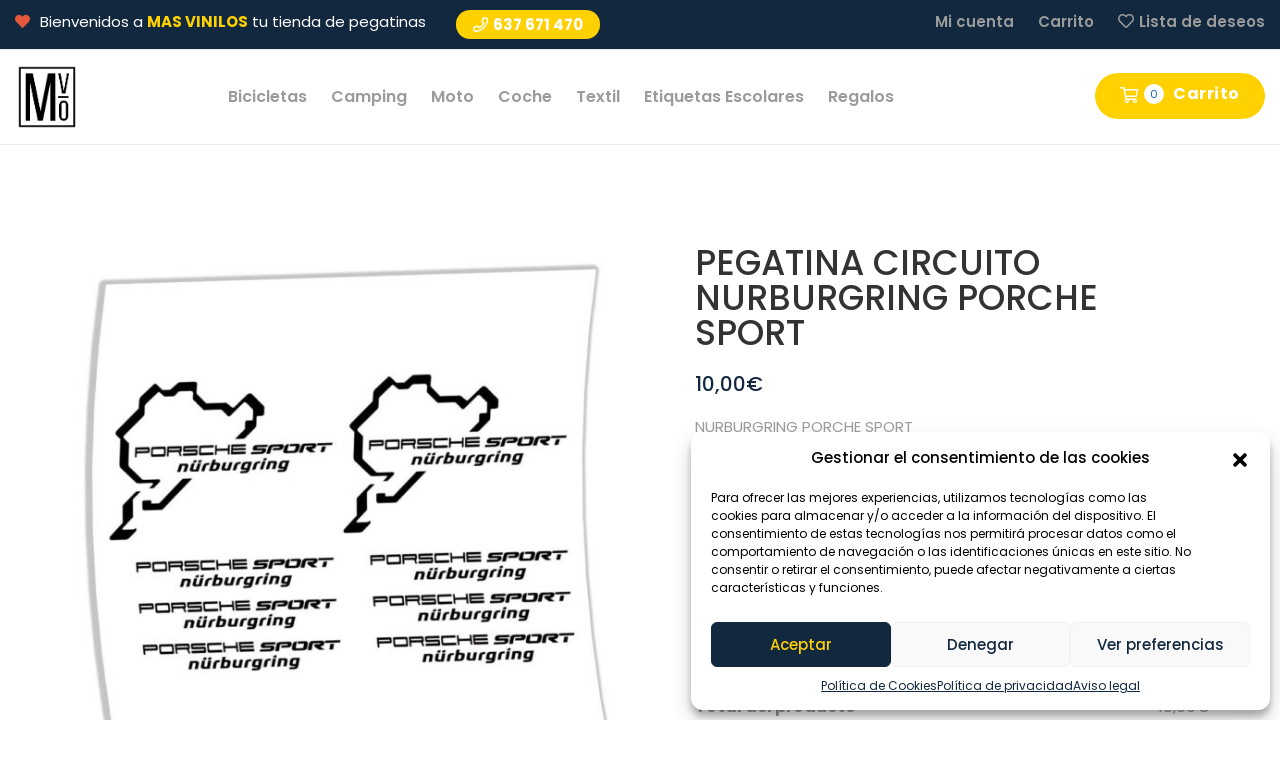

--- FILE ---
content_type: text/html; charset=UTF-8
request_url: https://masvinilosonline.com/producto/pegatina-circuito-nurburgring-porche-sport/
body_size: 33858
content:
 
<!DOCTYPE html>
<html class="no-js" dir="ltr" lang="es"
	prefix="og: https://ogp.me/ns#" >
<head>
    <meta charset="UTF-8">
	<meta http-equiv="x-ua-compatible" content="ie=edge">
	<meta name="viewport" content="width=device-width, initial-scale=1">

	<title>PEGATINA CIRCUITO NURBURGRING PORCHE SPORT - Mas Vinilos</title>

		<!-- All in One SEO 4.3.1.1 - aioseo.com -->
		<meta name="description" content="NURBURGRING PORCHE SPORT" />
		<meta name="robots" content="max-image-preview:large" />
		<link rel="canonical" href="https://masvinilosonline.com/producto/pegatina-circuito-nurburgring-porche-sport/" />
		<meta name="generator" content="All in One SEO (AIOSEO) 4.3.1.1 " />
		<meta property="og:locale" content="es_ES" />
		<meta property="og:site_name" content="Mas Vinilos - Tu tienda de vinilos y pegatinas favorita! Encuentra una gran variedad de vinilos y pegatinas para tu coche, moto, bici, caravana, camper o barco." />
		<meta property="og:type" content="article" />
		<meta property="og:title" content="PEGATINA CIRCUITO NURBURGRING PORCHE SPORT - Mas Vinilos" />
		<meta property="og:description" content="NURBURGRING PORCHE SPORT" />
		<meta property="og:url" content="https://masvinilosonline.com/producto/pegatina-circuito-nurburgring-porche-sport/" />
		<meta property="article:published_time" content="2023-01-31T15:26:11+00:00" />
		<meta property="article:modified_time" content="2023-01-31T15:26:41+00:00" />
		<meta name="twitter:card" content="summary_large_image" />
		<meta name="twitter:title" content="PEGATINA CIRCUITO NURBURGRING PORCHE SPORT - Mas Vinilos" />
		<meta name="twitter:description" content="NURBURGRING PORCHE SPORT" />
		<script type="application/ld+json" class="aioseo-schema">
			{"@context":"https:\/\/schema.org","@graph":[{"@type":"BreadcrumbList","@id":"https:\/\/masvinilosonline.com\/producto\/pegatina-circuito-nurburgring-porche-sport\/#breadcrumblist","itemListElement":[{"@type":"ListItem","@id":"https:\/\/masvinilosonline.com\/#listItem","position":1,"item":{"@type":"WebPage","@id":"https:\/\/masvinilosonline.com\/","name":"Inicio","description":"Reg\u00edstrate! Env\u00edos gratis a partir de 25\u20ac de compra15% de descuento para nuevos suscriptoresRecibe ofertas exclusivas Suscr\u00edbeme","url":"https:\/\/masvinilosonline.com\/"},"nextItem":"https:\/\/masvinilosonline.com\/producto\/pegatina-circuito-nurburgring-porche-sport\/#listItem"},{"@type":"ListItem","@id":"https:\/\/masvinilosonline.com\/producto\/pegatina-circuito-nurburgring-porche-sport\/#listItem","position":2,"item":{"@type":"WebPage","@id":"https:\/\/masvinilosonline.com\/producto\/pegatina-circuito-nurburgring-porche-sport\/","name":"PEGATINA CIRCUITO NURBURGRING PORCHE SPORT","description":"NURBURGRING PORCHE SPORT","url":"https:\/\/masvinilosonline.com\/producto\/pegatina-circuito-nurburgring-porche-sport\/"},"previousItem":"https:\/\/masvinilosonline.com\/#listItem"}]},{"@type":"ItemPage","@id":"https:\/\/masvinilosonline.com\/producto\/pegatina-circuito-nurburgring-porche-sport\/#itempage","url":"https:\/\/masvinilosonline.com\/producto\/pegatina-circuito-nurburgring-porche-sport\/","name":"PEGATINA CIRCUITO NURBURGRING PORCHE SPORT - Mas Vinilos","description":"NURBURGRING PORCHE SPORT","inLanguage":"es-ES","isPartOf":{"@id":"https:\/\/masvinilosonline.com\/#website"},"breadcrumb":{"@id":"https:\/\/masvinilosonline.com\/producto\/pegatina-circuito-nurburgring-porche-sport\/#breadcrumblist"},"author":{"@id":"https:\/\/masvinilosonline.com\/author\/htb6kdn1mbd33\/#author"},"creator":{"@id":"https:\/\/masvinilosonline.com\/author\/htb6kdn1mbd33\/#author"},"image":{"@type":"ImageObject","url":"https:\/\/masvinilosonline.com\/wp-content\/uploads\/2023\/01\/070-19.jpg","@id":"https:\/\/masvinilosonline.com\/#mainImage","width":1000,"height":1000},"primaryImageOfPage":{"@id":"https:\/\/masvinilosonline.com\/producto\/pegatina-circuito-nurburgring-porche-sport\/#mainImage"},"datePublished":"2023-01-31T15:26:11+00:00","dateModified":"2023-01-31T15:26:41+00:00"},{"@type":"Organization","@id":"https:\/\/masvinilosonline.com\/#organization","name":"Mas Vinilos","url":"https:\/\/masvinilosonline.com\/"},{"@type":"Person","@id":"https:\/\/masvinilosonline.com\/author\/htb6kdn1mbd33\/#author","url":"https:\/\/masvinilosonline.com\/author\/htb6kdn1mbd33\/","name":"admin","image":{"@type":"ImageObject","@id":"https:\/\/masvinilosonline.com\/producto\/pegatina-circuito-nurburgring-porche-sport\/#authorImage","url":"https:\/\/secure.gravatar.com\/avatar\/a537d13e4d90cab1eeda1c7b70812f95?s=96&d=mm&r=g","width":96,"height":96,"caption":"admin"}},{"@type":"WebSite","@id":"https:\/\/masvinilosonline.com\/#website","url":"https:\/\/masvinilosonline.com\/","name":"Mas Vinilos","description":"Tu tienda de vinilos y pegatinas favorita! Encuentra una gran variedad de vinilos y pegatinas para tu coche, moto, bici, caravana, camper o barco.","inLanguage":"es-ES","publisher":{"@id":"https:\/\/masvinilosonline.com\/#organization"}}]}
		</script>
		<!-- All in One SEO -->

<link rel='dns-prefetch' href='//fonts.googleapis.com' />
<link rel="alternate" type="application/rss+xml" title="Mas Vinilos &raquo; Feed" href="https://masvinilosonline.com/feed/" />
<link rel="alternate" type="application/rss+xml" title="Mas Vinilos &raquo; Feed de los comentarios" href="https://masvinilosonline.com/comments/feed/" />
<link rel="alternate" type="application/rss+xml" title="Mas Vinilos &raquo; Comentario PEGATINA CIRCUITO NURBURGRING PORCHE SPORT del feed" href="https://masvinilosonline.com/producto/pegatina-circuito-nurburgring-porche-sport/feed/" />
<script type="text/javascript">
window._wpemojiSettings = {"baseUrl":"https:\/\/s.w.org\/images\/core\/emoji\/14.0.0\/72x72\/","ext":".png","svgUrl":"https:\/\/s.w.org\/images\/core\/emoji\/14.0.0\/svg\/","svgExt":".svg","source":{"concatemoji":"https:\/\/masvinilosonline.com\/wp-includes\/js\/wp-emoji-release.min.js?ver=6.1.9"}};
/*! This file is auto-generated */
!function(e,a,t){var n,r,o,i=a.createElement("canvas"),p=i.getContext&&i.getContext("2d");function s(e,t){var a=String.fromCharCode,e=(p.clearRect(0,0,i.width,i.height),p.fillText(a.apply(this,e),0,0),i.toDataURL());return p.clearRect(0,0,i.width,i.height),p.fillText(a.apply(this,t),0,0),e===i.toDataURL()}function c(e){var t=a.createElement("script");t.src=e,t.defer=t.type="text/javascript",a.getElementsByTagName("head")[0].appendChild(t)}for(o=Array("flag","emoji"),t.supports={everything:!0,everythingExceptFlag:!0},r=0;r<o.length;r++)t.supports[o[r]]=function(e){if(p&&p.fillText)switch(p.textBaseline="top",p.font="600 32px Arial",e){case"flag":return s([127987,65039,8205,9895,65039],[127987,65039,8203,9895,65039])?!1:!s([55356,56826,55356,56819],[55356,56826,8203,55356,56819])&&!s([55356,57332,56128,56423,56128,56418,56128,56421,56128,56430,56128,56423,56128,56447],[55356,57332,8203,56128,56423,8203,56128,56418,8203,56128,56421,8203,56128,56430,8203,56128,56423,8203,56128,56447]);case"emoji":return!s([129777,127995,8205,129778,127999],[129777,127995,8203,129778,127999])}return!1}(o[r]),t.supports.everything=t.supports.everything&&t.supports[o[r]],"flag"!==o[r]&&(t.supports.everythingExceptFlag=t.supports.everythingExceptFlag&&t.supports[o[r]]);t.supports.everythingExceptFlag=t.supports.everythingExceptFlag&&!t.supports.flag,t.DOMReady=!1,t.readyCallback=function(){t.DOMReady=!0},t.supports.everything||(n=function(){t.readyCallback()},a.addEventListener?(a.addEventListener("DOMContentLoaded",n,!1),e.addEventListener("load",n,!1)):(e.attachEvent("onload",n),a.attachEvent("onreadystatechange",function(){"complete"===a.readyState&&t.readyCallback()})),(e=t.source||{}).concatemoji?c(e.concatemoji):e.wpemoji&&e.twemoji&&(c(e.twemoji),c(e.wpemoji)))}(window,document,window._wpemojiSettings);
</script>
<style type="text/css">
img.wp-smiley,
img.emoji {
	display: inline !important;
	border: none !important;
	box-shadow: none !important;
	height: 1em !important;
	width: 1em !important;
	margin: 0 0.07em !important;
	vertical-align: -0.1em !important;
	background: none !important;
	padding: 0 !important;
}
</style>
	<link rel='stylesheet' id='sbi_styles-css' href='https://masvinilosonline.com/wp-content/plugins/instagram-feed/css/sbi-styles.min.css?ver=6.1.2' type='text/css' media='all' />
<link rel='stylesheet' id='wp-block-library-css' href='https://masvinilosonline.com/wp-includes/css/dist/block-library/style.min.css?ver=6.1.9' type='text/css' media='all' />
<link rel='stylesheet' id='wc-blocks-vendors-style-css' href='https://masvinilosonline.com/wp-content/plugins/woocommerce/packages/woocommerce-blocks/build/wc-blocks-vendors-style.css?ver=9.4.4' type='text/css' media='all' />
<link rel='stylesheet' id='wc-blocks-style-css' href='https://masvinilosonline.com/wp-content/plugins/woocommerce/packages/woocommerce-blocks/build/wc-blocks-style.css?ver=9.4.4' type='text/css' media='all' />
<link rel='stylesheet' id='classic-theme-styles-css' href='https://masvinilosonline.com/wp-includes/css/classic-themes.min.css?ver=1' type='text/css' media='all' />
<style id='global-styles-inline-css' type='text/css'>
body{--wp--preset--color--black: #000000;--wp--preset--color--cyan-bluish-gray: #abb8c3;--wp--preset--color--white: #ffffff;--wp--preset--color--pale-pink: #f78da7;--wp--preset--color--vivid-red: #cf2e2e;--wp--preset--color--luminous-vivid-orange: #ff6900;--wp--preset--color--luminous-vivid-amber: #fcb900;--wp--preset--color--light-green-cyan: #7bdcb5;--wp--preset--color--vivid-green-cyan: #00d084;--wp--preset--color--pale-cyan-blue: #8ed1fc;--wp--preset--color--vivid-cyan-blue: #0693e3;--wp--preset--color--vivid-purple: #9b51e0;--wp--preset--gradient--vivid-cyan-blue-to-vivid-purple: linear-gradient(135deg,rgba(6,147,227,1) 0%,rgb(155,81,224) 100%);--wp--preset--gradient--light-green-cyan-to-vivid-green-cyan: linear-gradient(135deg,rgb(122,220,180) 0%,rgb(0,208,130) 100%);--wp--preset--gradient--luminous-vivid-amber-to-luminous-vivid-orange: linear-gradient(135deg,rgba(252,185,0,1) 0%,rgba(255,105,0,1) 100%);--wp--preset--gradient--luminous-vivid-orange-to-vivid-red: linear-gradient(135deg,rgba(255,105,0,1) 0%,rgb(207,46,46) 100%);--wp--preset--gradient--very-light-gray-to-cyan-bluish-gray: linear-gradient(135deg,rgb(238,238,238) 0%,rgb(169,184,195) 100%);--wp--preset--gradient--cool-to-warm-spectrum: linear-gradient(135deg,rgb(74,234,220) 0%,rgb(151,120,209) 20%,rgb(207,42,186) 40%,rgb(238,44,130) 60%,rgb(251,105,98) 80%,rgb(254,248,76) 100%);--wp--preset--gradient--blush-light-purple: linear-gradient(135deg,rgb(255,206,236) 0%,rgb(152,150,240) 100%);--wp--preset--gradient--blush-bordeaux: linear-gradient(135deg,rgb(254,205,165) 0%,rgb(254,45,45) 50%,rgb(107,0,62) 100%);--wp--preset--gradient--luminous-dusk: linear-gradient(135deg,rgb(255,203,112) 0%,rgb(199,81,192) 50%,rgb(65,88,208) 100%);--wp--preset--gradient--pale-ocean: linear-gradient(135deg,rgb(255,245,203) 0%,rgb(182,227,212) 50%,rgb(51,167,181) 100%);--wp--preset--gradient--electric-grass: linear-gradient(135deg,rgb(202,248,128) 0%,rgb(113,206,126) 100%);--wp--preset--gradient--midnight: linear-gradient(135deg,rgb(2,3,129) 0%,rgb(40,116,252) 100%);--wp--preset--duotone--dark-grayscale: url('#wp-duotone-dark-grayscale');--wp--preset--duotone--grayscale: url('#wp-duotone-grayscale');--wp--preset--duotone--purple-yellow: url('#wp-duotone-purple-yellow');--wp--preset--duotone--blue-red: url('#wp-duotone-blue-red');--wp--preset--duotone--midnight: url('#wp-duotone-midnight');--wp--preset--duotone--magenta-yellow: url('#wp-duotone-magenta-yellow');--wp--preset--duotone--purple-green: url('#wp-duotone-purple-green');--wp--preset--duotone--blue-orange: url('#wp-duotone-blue-orange');--wp--preset--font-size--small: 13px;--wp--preset--font-size--medium: 20px;--wp--preset--font-size--large: 36px;--wp--preset--font-size--x-large: 42px;--wp--preset--spacing--20: 0.44rem;--wp--preset--spacing--30: 0.67rem;--wp--preset--spacing--40: 1rem;--wp--preset--spacing--50: 1.5rem;--wp--preset--spacing--60: 2.25rem;--wp--preset--spacing--70: 3.38rem;--wp--preset--spacing--80: 5.06rem;}:where(.is-layout-flex){gap: 0.5em;}body .is-layout-flow > .alignleft{float: left;margin-inline-start: 0;margin-inline-end: 2em;}body .is-layout-flow > .alignright{float: right;margin-inline-start: 2em;margin-inline-end: 0;}body .is-layout-flow > .aligncenter{margin-left: auto !important;margin-right: auto !important;}body .is-layout-constrained > .alignleft{float: left;margin-inline-start: 0;margin-inline-end: 2em;}body .is-layout-constrained > .alignright{float: right;margin-inline-start: 2em;margin-inline-end: 0;}body .is-layout-constrained > .aligncenter{margin-left: auto !important;margin-right: auto !important;}body .is-layout-constrained > :where(:not(.alignleft):not(.alignright):not(.alignfull)){max-width: var(--wp--style--global--content-size);margin-left: auto !important;margin-right: auto !important;}body .is-layout-constrained > .alignwide{max-width: var(--wp--style--global--wide-size);}body .is-layout-flex{display: flex;}body .is-layout-flex{flex-wrap: wrap;align-items: center;}body .is-layout-flex > *{margin: 0;}:where(.wp-block-columns.is-layout-flex){gap: 2em;}.has-black-color{color: var(--wp--preset--color--black) !important;}.has-cyan-bluish-gray-color{color: var(--wp--preset--color--cyan-bluish-gray) !important;}.has-white-color{color: var(--wp--preset--color--white) !important;}.has-pale-pink-color{color: var(--wp--preset--color--pale-pink) !important;}.has-vivid-red-color{color: var(--wp--preset--color--vivid-red) !important;}.has-luminous-vivid-orange-color{color: var(--wp--preset--color--luminous-vivid-orange) !important;}.has-luminous-vivid-amber-color{color: var(--wp--preset--color--luminous-vivid-amber) !important;}.has-light-green-cyan-color{color: var(--wp--preset--color--light-green-cyan) !important;}.has-vivid-green-cyan-color{color: var(--wp--preset--color--vivid-green-cyan) !important;}.has-pale-cyan-blue-color{color: var(--wp--preset--color--pale-cyan-blue) !important;}.has-vivid-cyan-blue-color{color: var(--wp--preset--color--vivid-cyan-blue) !important;}.has-vivid-purple-color{color: var(--wp--preset--color--vivid-purple) !important;}.has-black-background-color{background-color: var(--wp--preset--color--black) !important;}.has-cyan-bluish-gray-background-color{background-color: var(--wp--preset--color--cyan-bluish-gray) !important;}.has-white-background-color{background-color: var(--wp--preset--color--white) !important;}.has-pale-pink-background-color{background-color: var(--wp--preset--color--pale-pink) !important;}.has-vivid-red-background-color{background-color: var(--wp--preset--color--vivid-red) !important;}.has-luminous-vivid-orange-background-color{background-color: var(--wp--preset--color--luminous-vivid-orange) !important;}.has-luminous-vivid-amber-background-color{background-color: var(--wp--preset--color--luminous-vivid-amber) !important;}.has-light-green-cyan-background-color{background-color: var(--wp--preset--color--light-green-cyan) !important;}.has-vivid-green-cyan-background-color{background-color: var(--wp--preset--color--vivid-green-cyan) !important;}.has-pale-cyan-blue-background-color{background-color: var(--wp--preset--color--pale-cyan-blue) !important;}.has-vivid-cyan-blue-background-color{background-color: var(--wp--preset--color--vivid-cyan-blue) !important;}.has-vivid-purple-background-color{background-color: var(--wp--preset--color--vivid-purple) !important;}.has-black-border-color{border-color: var(--wp--preset--color--black) !important;}.has-cyan-bluish-gray-border-color{border-color: var(--wp--preset--color--cyan-bluish-gray) !important;}.has-white-border-color{border-color: var(--wp--preset--color--white) !important;}.has-pale-pink-border-color{border-color: var(--wp--preset--color--pale-pink) !important;}.has-vivid-red-border-color{border-color: var(--wp--preset--color--vivid-red) !important;}.has-luminous-vivid-orange-border-color{border-color: var(--wp--preset--color--luminous-vivid-orange) !important;}.has-luminous-vivid-amber-border-color{border-color: var(--wp--preset--color--luminous-vivid-amber) !important;}.has-light-green-cyan-border-color{border-color: var(--wp--preset--color--light-green-cyan) !important;}.has-vivid-green-cyan-border-color{border-color: var(--wp--preset--color--vivid-green-cyan) !important;}.has-pale-cyan-blue-border-color{border-color: var(--wp--preset--color--pale-cyan-blue) !important;}.has-vivid-cyan-blue-border-color{border-color: var(--wp--preset--color--vivid-cyan-blue) !important;}.has-vivid-purple-border-color{border-color: var(--wp--preset--color--vivid-purple) !important;}.has-vivid-cyan-blue-to-vivid-purple-gradient-background{background: var(--wp--preset--gradient--vivid-cyan-blue-to-vivid-purple) !important;}.has-light-green-cyan-to-vivid-green-cyan-gradient-background{background: var(--wp--preset--gradient--light-green-cyan-to-vivid-green-cyan) !important;}.has-luminous-vivid-amber-to-luminous-vivid-orange-gradient-background{background: var(--wp--preset--gradient--luminous-vivid-amber-to-luminous-vivid-orange) !important;}.has-luminous-vivid-orange-to-vivid-red-gradient-background{background: var(--wp--preset--gradient--luminous-vivid-orange-to-vivid-red) !important;}.has-very-light-gray-to-cyan-bluish-gray-gradient-background{background: var(--wp--preset--gradient--very-light-gray-to-cyan-bluish-gray) !important;}.has-cool-to-warm-spectrum-gradient-background{background: var(--wp--preset--gradient--cool-to-warm-spectrum) !important;}.has-blush-light-purple-gradient-background{background: var(--wp--preset--gradient--blush-light-purple) !important;}.has-blush-bordeaux-gradient-background{background: var(--wp--preset--gradient--blush-bordeaux) !important;}.has-luminous-dusk-gradient-background{background: var(--wp--preset--gradient--luminous-dusk) !important;}.has-pale-ocean-gradient-background{background: var(--wp--preset--gradient--pale-ocean) !important;}.has-electric-grass-gradient-background{background: var(--wp--preset--gradient--electric-grass) !important;}.has-midnight-gradient-background{background: var(--wp--preset--gradient--midnight) !important;}.has-small-font-size{font-size: var(--wp--preset--font-size--small) !important;}.has-medium-font-size{font-size: var(--wp--preset--font-size--medium) !important;}.has-large-font-size{font-size: var(--wp--preset--font-size--large) !important;}.has-x-large-font-size{font-size: var(--wp--preset--font-size--x-large) !important;}
.wp-block-navigation a:where(:not(.wp-element-button)){color: inherit;}
:where(.wp-block-columns.is-layout-flex){gap: 2em;}
.wp-block-pullquote{font-size: 1.5em;line-height: 1.6;}
</style>
<link rel='stylesheet' id='contact-form-7-css' href='https://masvinilosonline.com/wp-content/plugins/contact-form-7/includes/css/styles.css?ver=5.7.4' type='text/css' media='all' />
<link rel='stylesheet' id='jquery-fpd-css' href='https://masvinilosonline.com/wp-content/plugins/fancy-product-designer/assets/css/FancyProductDesigner-all.min.css?ver=5.3.3' type='text/css' media='all' />
<link rel='stylesheet' id='fpd-single-product-css' href='https://masvinilosonline.com/wp-content/plugins/fancy-product-designer/assets/css/fancy-product.css?ver=4.7.9' type='text/css' media='all' />
<link rel='stylesheet' id='photoswipe-css' href='https://masvinilosonline.com/wp-content/plugins/woocommerce/assets/css/photoswipe/photoswipe.min.css?ver=7.4.1' type='text/css' media='all' />
<link rel='stylesheet' id='photoswipe-default-skin-css' href='https://masvinilosonline.com/wp-content/plugins/woocommerce/assets/css/photoswipe/default-skin/default-skin.min.css?ver=7.4.1' type='text/css' media='all' />
<style id='woocommerce-inline-inline-css' type='text/css'>
.woocommerce form .form-row .required { visibility: visible; }
</style>
<link rel='stylesheet' id='cmplz-general-css' href='https://masvinilosonline.com/wp-content/plugins/complianz-gdpr/assets/css/cookieblocker.min.css?ver=6.4.1' type='text/css' media='all' />
<link rel='preload' as='font' type='font/woff2' crossorigin='anonymous' id='tinvwl-webfont-font-css' href='https://masvinilosonline.com/wp-content/plugins/ti-woocommerce-wishlist/assets/fonts/tinvwl-webfont.woff2?ver=xu2uyi'  media='all' />
<link rel='stylesheet' id='tinvwl-webfont-css' href='https://masvinilosonline.com/wp-content/plugins/ti-woocommerce-wishlist/assets/css/webfont.min.css?ver=2.3.5' type='text/css' media='all' />
<link rel='stylesheet' id='tinvwl-css' href='https://masvinilosonline.com/wp-content/plugins/ti-woocommerce-wishlist/assets/css/public.min.css?ver=2.3.5' type='text/css' media='all' />
<link rel='stylesheet' id='owl-carousel-css' href='https://masvinilosonline.com/wp-content/themes/medibazar/assets/css//owl.carousel.min.css?ver=1.0' type='text/css' media='all' />
<link rel='stylesheet' id='animate-css' href='https://masvinilosonline.com/wp-content/themes/medibazar/assets/css//animate.min.css?ver=1.0' type='text/css' media='all' />
<link rel='stylesheet' id='magnific-popup-css' href='https://masvinilosonline.com/wp-content/themes/medibazar/assets/css//magnific-popup.css?ver=1.0' type='text/css' media='all' />
<link rel='stylesheet' id='fontawesome-all-css' href='https://masvinilosonline.com/wp-content/themes/medibazar/assets/css//fontawesome-all.min.css?ver=1.0' type='text/css' media='all' />
<link rel='stylesheet' id='themify-icons-css' href='https://masvinilosonline.com/wp-content/themes/medibazar/assets/css//themify-icons.css?ver=1.0' type='text/css' media='all' />
<link rel='stylesheet' id='meanmenu-css' href='https://masvinilosonline.com/wp-content/themes/medibazar/assets/css//meanmenu.css?ver=1.0' type='text/css' media='all' />
<link rel='stylesheet' id='slick-css' href='https://masvinilosonline.com/wp-content/themes/medibazar/assets/css//slick.css?ver=1.0' type='text/css' media='all' />
<link rel='stylesheet' id='medibazar-main-css' href='https://masvinilosonline.com/wp-content/themes/medibazar/assets/css//main.css?ver=1.0' type='text/css' media='all' />
<link rel='stylesheet' id='medibazar-responsive-css' href='https://masvinilosonline.com/wp-content/themes/medibazar/assets/css//responsive.css?ver=1.0' type='text/css' media='all' />
<link rel='stylesheet' id='medibazar-font-roboto-css' href='//fonts.googleapis.com/css?family=Roboto:100,300,400,500,700,900&#038;subset=latin,latin-ext' type='text/css' media='all' />
<link rel='stylesheet' id='medibazar-font-poppins-css' href='//fonts.googleapis.com/css?family=Poppins:200,300,400,500,600,700,800,900&#038;subset=latin,latin-ext' type='text/css' media='all' />
<link rel='stylesheet' id='medibazar-style-css' href='https://masvinilosonline.com/wp-content/themes/medibazar-child/style.css?ver=6.1.9' type='text/css' media='all' />
<link rel='stylesheet' id='elementor-icons-css' href='https://masvinilosonline.com/wp-content/plugins/elementor/assets/lib/eicons/css/elementor-icons.min.css?ver=5.18.0' type='text/css' media='all' />
<link rel='stylesheet' id='elementor-frontend-css' href='https://masvinilosonline.com/wp-content/plugins/elementor/assets/css/frontend-lite.min.css?ver=3.11.2' type='text/css' media='all' />
<link rel='stylesheet' id='swiper-css' href='https://masvinilosonline.com/wp-content/plugins/elementor/assets/lib/swiper/css/swiper.min.css?ver=5.3.6' type='text/css' media='all' />
<link rel='stylesheet' id='elementor-post-6-css' href='https://masvinilosonline.com/wp-content/uploads/elementor/css/post-6.css?ver=1677141068' type='text/css' media='all' />
<link rel='stylesheet' id='elementor-pro-css' href='https://masvinilosonline.com/wp-content/plugins/pro-elements/assets/css/frontend-lite.min.css?ver=3.8.0' type='text/css' media='all' />
<link rel='stylesheet' id='elementor-post-18274-css' href='https://masvinilosonline.com/wp-content/uploads/elementor/css/post-18274.css?ver=1677141068' type='text/css' media='all' />
<link rel='stylesheet' id='elementor-post-18006-css' href='https://masvinilosonline.com/wp-content/uploads/elementor/css/post-18006.css?ver=1677141068' type='text/css' media='all' />
<link rel='stylesheet' id='parent-style-css' href='https://masvinilosonline.com/wp-content/themes/medibazar/style.css?ver=6.1.9' type='text/css' media='all' />
<link rel='stylesheet' id='medibazar-child-style-css' href='https://masvinilosonline.com/wp-content/themes/medibazar-child/style.css?ver=1.8.1' type='text/css' media='all' />
<link rel='stylesheet' id='wapf-frontend-css' href='https://masvinilosonline.com/wp-content/plugins/advanced-product-fields-for-woocommerce-pro/assets/css/frontend.min.css?ver=2.0' type='text/css' media='all' />
<link rel='stylesheet' id='wapf-dropzone-css' href='https://masvinilosonline.com/wp-content/plugins/advanced-product-fields-for-woocommerce-pro/assets/css/dropzone.min.css?ver=2.0' type='text/css' media='all' />
<link rel='stylesheet' id='google-fonts-1-css' href='https://fonts.googleapis.com/css?family=Poppins%3A100%2C100italic%2C200%2C200italic%2C300%2C300italic%2C400%2C400italic%2C500%2C500italic%2C600%2C600italic%2C700%2C700italic%2C800%2C800italic%2C900%2C900italic&#038;display=swap&#038;ver=6.1.9' type='text/css' media='all' />
<link rel="preconnect" href="https://fonts.gstatic.com/" crossorigin><script type='text/javascript' src='https://masvinilosonline.com/wp-content/plugins/google-analytics-for-wordpress/assets/js/frontend-gtag.min.js?ver=8.12.1' id='monsterinsights-frontend-script-js'></script>
<script data-cfasync="false" data-wpfc-render="false" type="text/javascript" id='monsterinsights-frontend-script-js-extra'>/* <![CDATA[ */
var monsterinsights_frontend = {"js_events_tracking":"true","download_extensions":"doc,pdf,ppt,zip,xls,docx,pptx,xlsx","inbound_paths":"[{\"path\":\"\\\/go\\\/\",\"label\":\"affiliate\"},{\"path\":\"\\\/recommend\\\/\",\"label\":\"affiliate\"}]","home_url":"https:\/\/masvinilosonline.com","hash_tracking":"false","ua":"","v4_id":"G-1H1DLRNWLV"};/* ]]> */
</script>
<script type='text/javascript' src='https://masvinilosonline.com/wp-includes/js/jquery/jquery.min.js?ver=3.6.1' id='jquery-core-js'></script>
<script type='text/javascript' src='https://masvinilosonline.com/wp-includes/js/jquery/jquery-migrate.min.js?ver=3.3.2' id='jquery-migrate-js'></script>
<script type='text/javascript' src='https://masvinilosonline.com/wp-content/themes/medibazar/includes/pjax/js/helpers.js?ver=1.0' id='pjax-helpers-js'></script>
<link rel="https://api.w.org/" href="https://masvinilosonline.com/wp-json/" /><link rel="alternate" type="application/json" href="https://masvinilosonline.com/wp-json/wp/v2/product/1136" /><link rel="EditURI" type="application/rsd+xml" title="RSD" href="https://masvinilosonline.com/xmlrpc.php?rsd" />
<link rel="wlwmanifest" type="application/wlwmanifest+xml" href="https://masvinilosonline.com/wp-includes/wlwmanifest.xml" />
<meta name="generator" content="WordPress 6.1.9" />
<meta name="generator" content="WooCommerce 7.4.1" />
<link rel='shortlink' href='https://masvinilosonline.com/?p=1136' />
<link rel="alternate" type="application/json+oembed" href="https://masvinilosonline.com/wp-json/oembed/1.0/embed?url=https%3A%2F%2Fmasvinilosonline.com%2Fproducto%2Fpegatina-circuito-nurburgring-porche-sport%2F" />
<link rel="alternate" type="text/xml+oembed" href="https://masvinilosonline.com/wp-json/oembed/1.0/embed?url=https%3A%2F%2Fmasvinilosonline.com%2Fproducto%2Fpegatina-circuito-nurburgring-porche-sport%2F&#038;format=xml" />
<meta name="cdp-version" content="1.3.8" />	<link rel="preconnect" href="https://fonts.googleapis.com">
	<link rel="preconnect" href="https://fonts.gstatic.com">
	
<!-- This website runs the Product Feed PRO for WooCommerce by AdTribes.io plugin - version 12.2.9 -->
<style>.cmplz-hidden{display:none!important;}</style>
<style type="text/css">


.klb-shop-breadcrumb{
	background-image: url(https://masvinilosonline.com/wp-content/uploads/2023/02/Fondo-Newsletter-01.jpg);
}

.klb-blog-breadcrumb{
	background-image: url(https://masvinilosonline.com/wp-content/uploads/2020/10/breadcrumb.jpg);
}

.theme-bg {
  background: #ffd100;
}

.theme-color {
  color: #ffd100;
}

#scrollUp {
  background: #ffd100;
}

.header-top-info span a {
  color: #ffd100;
}

.header-link span a {
  background: #ffd100;
}

.shop-menu ul li a:hover {
  color: #ffd100;
}

.menu-bar a:hover {
  color: #ffd100;
}

.header-search-form button:hover {
  color: #ffd100;
}

.header-lang-list {
  border-top: 3px solid #ffd100;
}

.header-lang-list li a:hover {
  color: #ffd100;
}

.header-icon a:hover {
  color: #ffd100;
}

.menu-02 .shop-menu ul li a:hover {
  color: #ffd100;
}

.menu-bar-2 a {
  color: #ffd100;
}

.header-02-search .header-search-form button {
  background: #ffd100;
}

.menu-03 .header-search-form button:hover {
  color: #ffd100;
}

.cart-icon a:hover {
  color: #ffd100;
}

.close-icon > button {
  color: #ffd100;
}

.social-icon-right > a:hover {
  color: #ffd100;
}

.side-menu ul li:hover a {
  color: #ffd100;
}

.main-menu ul li.active > a {
  color: #ffd100;
}
.main-menu ul li:hover > a {
  color: #ffd100;
}

.menu-02 .main-menu nav > ul > li:hover > a, .menu-02 .main-menu nav > ul > li.active > a {
  color: #ffd100;
}

.menu-03 .main-menu nav > ul > li:hover > a, .menu-03 .main-menu nav > ul > li.active > a {
  color: #ffd100;
}

.main-menu ul li .sub-menu {
  border-top: 3px solid #ffd100;
}

.main-menu ul li .sub-menu li a:hover {
  color: #ffd100;
}

.category-menu {
  border-top: 3px solid #ffd100;
}

.category-menu ul li a::before {
  background: #ffd100;
}

.category-menu ul li a:hover {
  color: #ffd100;
}

.category-menu ul li a i {
  color: #ffd100;
}

.section-title h2 > span {
  color: #ffd100;
}

.slider-active button.slick-arrow {
  border: 4px solid #ffd100;
}

.slider-active button:hover {
  background: #ffd100;
}

.c-btn {
  background: #ffd100;
}

.red-btn:hover {
  background: #ffd100;
}

.b-button > a::after {
  background: #ffd100;
}
.b-button > a:hover {
  color: #ffd100;
}

.red-b-button > a::after {
  background: #ffd100;
}

.gray-b-button > a::after {
  background: #ffd100;
}

.banners-active .slick-dots li.slick-active button {
  border-color: #ffd100;
  background: #ffd100;
}

.product-tab ul li a::before {
  background: #ffd100;
}

.product-tab ul li a:hover {
  color: #ffd100;
  border-color: #ffd100;
}

.product-tab ul li a.active {
  color: #ffd100;
  border-color: #ffd100;
}

.action-btn {
  background: #ffd100;
}

.product-action a.c-btn:hover {
  background: #ffd100;
}

.product-text h4 a:hover {
  color: #ffd100;
}

.hot-3 {
  background: #ffd100;
}

.cat-title::before {
  background: #ffd100;
}

.category-item ul li a:hover {
  color: #ffd100;
}

.category-item ul li:hover::before {
  color: #ffd100;
}

.pro-tab ul li a:hover {
  background: #ffd100;
  border-color: #ffd100;
}
.pro-tab ul li a.active {
  background: #ffd100;
  border-color: #ffd100;
}

.product-02-tab ul li a:hover {
  color: #ffd100;
}

.product-02-tab li a.active {
  color: #ffd100;
}

.c-2 {
  background: #ffd100;
}

.p--4 {
  background: #ffd100;
}

.stock {
  color: #ffd100;
}

.pro-details-icon > a:hover {
  background: #ffd100;
  border-color: #ffd100;
}

.pro-02-list-icon a:hover {
  border-color: #ffd100;
  background: #ffd100;
}

.bakix-details-tab ul li a.active {
  color: #ffd100;
}

.bakix-details-tab ul li a.active:before {
  background: #ffd100;
}

.forgot-login a:hover {
  color: #ffd100;
}

.deal-02-wrapper .deal-count .time-count:nth-child(3)::after {
  background: #ffd100;
}

.deal-content h2 {
  color: #ffd100;
}

.testimonial-wrapper:hover {
  border: 3px solid #ffd100;
}

.test-text {
  position: relative;
}
.test-text::before {
  background: #ffd100;
}
.test-active button.slick-arrow:hover {
  background: #ffd100;
  border-color: #ffd100;
}

.client-text::before {
  background: #ffd100;
}

.test-02-active button.slick-arrow:hover {
  background: #ffd100;
}

.test-03-active button.slick-arrow:hover {
  background: #ffd100;
  border-color: #ffd100;
}

.blog-wrapper:hover .blog-img::before {
  background: #ffd100;
}

.blog-text h4 > a:hover {
  color: #ffd100;
}
.color-2 {
  background: #ffd100;
}
.blog-meta span > a:hover {
  color: #ffd100;
}
.search-form button:hover {
  color: #ffd100;
}
.widget-title::after {
  background: #ffd100;
}
.blog-side-list li a:hover {
  color: #ffd100;
}
.widget-posts-title a:hover {
  color: #ffd100;
}
ul.cat li a:hover {
  color: #ffd100;
}
.basic-pagination ul li.active a {
  background: #ffd100;
}
.basic-pagination ul li:hover a {
  background: #ffd100;
}
.post-text blockquote {
  border-left: 5px solid #ffd100;
}
.blog-post-tag a:hover {
  background: #ffd100;
  border-color: #ffd100;
}
.blog-share-icon a:hover {
  color: #ffd100;
}
.b-author {
  border-left: 5px solid #ffd100;
}
.author-icon a:hover {
  color: #ffd100;
}
.avatar-name span {
  color: #ffd100;
}
.reply:hover {
  color: #ffd100;
}
.bakix-navigation span a:hover {
  color: #ffd100;
}
.bakix-navigation h4 a:hover {
  color: #ffd100;
}
.fe-1 {
  color: #ffd100;
}
.p-feature-text > a:hover {
  color: #ffd100;
}
.feature-02-wrapper::before {
  background: #ffd100;
}
.feature-02-wrapper::after {
  background: #ffd100;
}
.instagram-icon i:hover {
  color: #ffd100;
}
.footer-icon a:hover {
  border: #ffd100;
  background: #ffd100;
}
.footer-link ul li a:hover {
  color: #ffd100;
}
.footer-bottom-link ul li a:hover {
  color: #ffd100;
}
.breadcrumb-wrapper::before {
  background: #ffd100;
}
.about-tag {
  background: #ffd100;
}

.about-text h4 i {
  color: #ffd100;
}
.team-icon a:hover {
  background: #ffd100;
}
.team-text span {
  color: #ffd100;
}
.contact-address-icon i {
  color: #ffd100;
}

.contacts-form input:focus {
  border-color: #ffd100;
}

.contacts-form textarea:focus {
  border-color: #ffd100;
}

button.button,
a.checkout-button,
p.woocommerce-mini-cart__buttons.buttons a {
    background: #ffd100;
}

button.single_add_to_cart_button:hover {
    background: #ffd100;
}
.klb-product a.tinvwl_add_to_wishlist_button {
    background: #ffd100;
}
.klb-product a.added_to_cart {
    background: #ffd100;
}
.bakix-details-tab ul li.active a:before {
    background: #ffd100;
}
.blog-area .col-xl-4:nth-child(even) span.blog-tag.color-1 {
    background: #ffd100;
}
ul.page-numbers span.current {
    background: #ffd100;
}
ul.page-numbers li:hover a {
    background: #ffd100;
}
.widget_price_filter button.button {
    background: #ffd100;
}
input[type="submit"] {
    background: #ffd100;
}
.breadcrumb-menu li span {
    color: #ffd100;
}
.top-cart-row .dropdown-cart .lnk-cart {
	background: #ffd100;
}
nav.woocommerce-MyAccount-navigation ul li a {
    background-color: #ffd100;
    border: 1px solid #ffd100;
}
input.wpcf7-form-control.wpcf7-submit {
    background: #ffd100;
}
blockquote {
    border-left: 5px solid #ffd100;
}
.tagcloud a:hover{
    background: #ffd100;
}
a.comment-reply-link:hover {
    color: #ffd100;
}
.elementor-accordion-item div.elementor-tab-title {
    background-color: #ffd100 !important;
}
.klb-pagination span.post-page-numbers.current, 
.klb-pagination a:hover {
    background: #ffd100;
}
.wp-block-search button.wp-block-search__button {
    background: #ffd100;
}
.return-to-shop a.button.wc-backward {
    background: #ffd100;
}
.blog-standard .blog-meta span i {
    color: #ffd100;
}
.post.pingback a.comment-edit-link {
    color: #ffd100;
}


.invalid-feedback {
  color: #12283e;
}
.btn-danger {
  background-color: #12283e;
  border-color: #12283e;
}
.btn-danger.disabled, .btn-danger:disabled {
  background-color: #12283e;
  border-color: #12283e;
}
.btn-outline-danger {
  color: #12283e;
  border-color: #12283e;
}
.btn-outline-danger:hover {
  background-color: #12283e;
  border-color: #12283e;
}
.btn-outline-danger.disabled, .btn-outline-danger:disabled {
  color: #12283e;
}
.btn-outline-danger:not(:disabled):not(.disabled):active, .btn-outline-danger:not(:disabled):not(.disabled).active, .show > .btn-outline-danger.dropdown-toggle {
  background-color: #12283e;
  border-color: #12283e;
}
.badge-danger {
  background-color: #12283e;
}
.bg-danger {
  background-color: #12283e !important;
}
.border-danger {
  border-color: #12283e !important;
}
.text-danger {
  color: #12283e !important;
}
.header-top-info span i {
  color: #12283e;
}
.header-02-search .header-search-form button:hover {
  color: #12283e;
}
.hero-slider-caption > span {
  background: #12283e;
}
.hero-slider-caption p::before {
  background: #12283e;
}
.slider-caption span {
  color: #12283e;
}
.slider-caption span::before {
  background: #12283e;
}
.slide-price {
  background: #12283e;
}
.c-btn:hover {
  background: #12283e;
}
.red-btn {
  background: #12283e;
}
.red-b-button > a {
  color: #12283e;
}
.red-b-button > a::before {
  background: #12283e;
}
.new-price {
  color: #12283e;
}
.action-btn:hover {
  background: #12283e;
}
.product-action a.c-btn {
  background: #12283e;
}
.product-text span {
  color: #12283e;
}
.hot-1 {
  background: #12283e;
}
.category-sidebar {
  background-image: -moz-linear-gradient(-48deg, rgba(78, 151, 253, 0.12157) 0%, rgba(126, 130, 191, 0.11) 32%, rgba(228, 87, 61, 0.1) 99%, #12283e 100%);
  background-image: -webkit-linear-gradient(-48deg, rgba(78, 151, 253, 0.12157) 0%, rgba(126, 130, 191, 0.11) 32%, rgba(228, 87, 61, 0.1) 99%, #12283e 100%);
  background-image: -ms-linear-gradient(-48deg, rgba(78, 151, 253, 0.12157) 0%, rgba(126, 130, 191, 0.11) 32%, rgba(228, 87, 61, 0.1) 99%, #12283e 100%);
}
.cat-side .b-03-tag {
  background: #12283e;
}
.c-1 {
  background: #12283e;
}
.p--1 {
  background: #12283e;
}
.cart-plus-minus .qtybutton:hover {
  background: #12283e;
}
.basic-login label span {
  color: #12283e;
}
.forgot-login a {
  color: #12283e;
}
.table-content table td.product-name a:hover {
  color: #12283e;
}
.coupon-accordion h3 {
  border-top: 3px solid #12283e;
}
.coupon-info p.form-row-first label span.required, .coupon-info p.form-row-last label span.required {
  color: #12283e;
}
.country-select label span.required, .checkout-form-list label span.required {
  color: #12283e;
}
.your-order-table table tr.order-total td span {
  color: #12283e;
}
.order-button-payment input:hover {
  background: #12283e;
}
.deal-02-wrapper .deal-count .time-count:nth-child(2)::after {
  background: #12283e;
}
.deal-content > span {
  color: #12283e;
}
.test-text span {
  color: #12283e;
}
.test-active .slick-dots li.slick-active button {
  border-color: #12283e;
}
.client-text h4 span {
  color: #12283e;
}
.test-02-active .slick-dots li.slick-active button {
  border-color: #12283e;
}
.test-02-text > span::before {
  background: #12283e;
}
.color-1 {
  background: #12283e;
}
.fe-2 {
  color: #12283e;
}
.feature-02-wrapper:hover::before {
  background: #12283e;
}
.feature-02-wrapper:hover::after {
  background: #12283e;
}
.feature-02-wrapper .p-feature-text a:hover {
  color: #12283e;
}
.copyright p a {
  color: #12283e;
}
.breadcrumb-menu li a {
  color: #12283e;
}
.counter-icon i {
  color: #12283e;
}
.cta-text span {
  background: #12283e;
}
button.button:hover,
a.checkout-button:hover,
p.woocommerce-mini-cart__buttons.buttons a:hover {
    background: #12283e;
}
button.single_add_to_cart_button {
    background: #12283e;
}
.klb-product del {
    color: #12283e;
}
.klb-product a.tinvwl_add_to_wishlist_button:hover {
    background: #12283e;
}
.klb-product a.added_to_cart:hover {
    background: #12283e;
}
.product-details-wrapper p.price {
    color: #12283e;
}
.ajax_quick_view .product_price {
    color: #12283e;
}
.ui-slider .ui-slider-range {
	background: #12283e !important;
	border: 1px solid #12283e;
}
.widget_price_filter button.button:hover {
    background: #12283e;
}
span.required,
abbr.required {
    color: #12283e;
}
input[type="submit"]:hover {
    background: #12283e;
}
.woocommerce-form-coupon-toggle {
    border-top: 3px solid #12283e;
}
nav.woocommerce-MyAccount-navigation ul li.is-active a, nav.woocommerce-MyAccount-navigation ul li a:hover {
    background-color: #12283e;
    border-color: #12283e;
}
.woocommerce-MyAccount-content a {
    color: #12283e;
}
input.wpcf7-form-control.wpcf7-submit:hover {
	background: #12283e;
}
.widget_single_banner .b-03-tag {
    background: #12283e;
}
.blog-area .widget.widget_single_banner {
    background-image: -moz-linear-gradient(-48deg, rgba(78, 151, 253, 0.12157) 0%, rgba(126, 130, 191, 0.11) 32%, rgba(228, 87, 61, 0.1) 99%, #12283e 100%);
    background-image: -webkit-linear-gradient(-48deg, rgba(78, 151, 253, 0.12157) 0%, rgba(126, 130, 191, 0.11) 32%, rgba(228, 87, 61, 0.1) 99%, #12283e 100%);
    background-image: -ms-linear-gradient(-48deg, rgba(78, 151, 253, 0.12157) 0%, rgba(126, 130, 191, 0.11) 32%, rgba(228, 87, 61, 0.1) 99%, #12283e 100%);
}
.wp-block-search button.wp-block-search__button:hover {
    background: #12283e;
}
div.woocommerce-variation-price span.price {
    color: #12283e;
}
.return-to-shop a.button.wc-backward:hover {
    background: #12283e;
}

.header-top-area {
    background-color: #12283e;
}

.shop-menu ul li a  {
    color: #9b9b9b;
}

.shop-menu ul li a:hover {
    color: ;
}

.main-menu-area , header .sticky{
    background-color: ;
}

.main-menu ul li a , .main-menu ul li .sub-menu li a  {
    color: #9b9b9b;
}

.main-menu ul li:hover > a, .main-menu ul li .sub-menu li a:hover , .main-menu ul li.active > a{
    color: #002842;
}

.footer-area {
    background-color: #ffffff;
}

h3.footer-title {
    color: #12283e;
}

h3.footer-title:hover {
    color: #ffd100;
}


.footer-area p,
.klbfooterwidget ul li a,
.footer-icon a {
    color: #12283e;
}

.footer-area p:hover,
.klbfooterwidget ul li a:hover,
.footer-icon a:hover {
    color: #335373;
}

.footer-bottom-area {
    background-color: #ffffff;
}

.footer-bottom-link ul li a,
.copyright p {
    color: #12283e;
}

.footer-bottom-link ul li a:hover,
.copyright p:hover {
    color: #12283e;
}

.footer-fix-nav{
	background-color: ;
}

.footer-fix-nav .col{
	border-right-color: ;
}

.footer-fix-nav a i{
	color: ;
}

.footer-fix-nav a i:hover{
	color: ;
}

#preloader{
	background: #fff url('https://masvinilosonline.com/wp-content/uploads/2023/02/1495.gif') no-repeat center center; 
}
</style>
<!-- This site is powered by WooCommerce Redsys Gateway Light v.5.1.0 - https://es.wordpress.org/plugins/woo-redsys-gateway-light/ -->	<noscript><style>.woocommerce-product-gallery{ opacity: 1 !important; }</style></noscript>
	<meta name="generator" content="Elementor 3.11.2; features: e_dom_optimization, e_optimized_assets_loading, e_optimized_css_loading, a11y_improvements, additional_custom_breakpoints; settings: css_print_method-external, google_font-enabled, font_display-swap">
<style type="text/css">.recentcomments a{display:inline !important;padding:0 !important;margin:0 !important;}</style><style type="text/css" id="custom-background-css">
body.custom-background { background-color: #ffffff; }
</style>
	<meta name="generator" content="Powered by Slider Revolution 6.6.8 - responsive, Mobile-Friendly Slider Plugin for WordPress with comfortable drag and drop interface." />
<link rel="icon" href="https://masvinilosonline.com/wp-content/uploads/2023/01/mv_icono_Mesa-de-trabajo-1-90x90.png" sizes="32x32" />
<link rel="icon" href="https://masvinilosonline.com/wp-content/uploads/2023/01/mv_icono_Mesa-de-trabajo-1-450x450.png" sizes="192x192" />
<link rel="apple-touch-icon" href="https://masvinilosonline.com/wp-content/uploads/2023/01/mv_icono_Mesa-de-trabajo-1-450x450.png" />
<meta name="msapplication-TileImage" content="https://masvinilosonline.com/wp-content/uploads/2023/01/mv_icono_Mesa-de-trabajo-1-450x450.png" />
<script>function setREVStartSize(e){
			//window.requestAnimationFrame(function() {
				window.RSIW = window.RSIW===undefined ? window.innerWidth : window.RSIW;
				window.RSIH = window.RSIH===undefined ? window.innerHeight : window.RSIH;
				try {
					var pw = document.getElementById(e.c).parentNode.offsetWidth,
						newh;
					pw = pw===0 || isNaN(pw) || (e.l=="fullwidth" || e.layout=="fullwidth") ? window.RSIW : pw;
					e.tabw = e.tabw===undefined ? 0 : parseInt(e.tabw);
					e.thumbw = e.thumbw===undefined ? 0 : parseInt(e.thumbw);
					e.tabh = e.tabh===undefined ? 0 : parseInt(e.tabh);
					e.thumbh = e.thumbh===undefined ? 0 : parseInt(e.thumbh);
					e.tabhide = e.tabhide===undefined ? 0 : parseInt(e.tabhide);
					e.thumbhide = e.thumbhide===undefined ? 0 : parseInt(e.thumbhide);
					e.mh = e.mh===undefined || e.mh=="" || e.mh==="auto" ? 0 : parseInt(e.mh,0);
					if(e.layout==="fullscreen" || e.l==="fullscreen")
						newh = Math.max(e.mh,window.RSIH);
					else{
						e.gw = Array.isArray(e.gw) ? e.gw : [e.gw];
						for (var i in e.rl) if (e.gw[i]===undefined || e.gw[i]===0) e.gw[i] = e.gw[i-1];
						e.gh = e.el===undefined || e.el==="" || (Array.isArray(e.el) && e.el.length==0)? e.gh : e.el;
						e.gh = Array.isArray(e.gh) ? e.gh : [e.gh];
						for (var i in e.rl) if (e.gh[i]===undefined || e.gh[i]===0) e.gh[i] = e.gh[i-1];
											
						var nl = new Array(e.rl.length),
							ix = 0,
							sl;
						e.tabw = e.tabhide>=pw ? 0 : e.tabw;
						e.thumbw = e.thumbhide>=pw ? 0 : e.thumbw;
						e.tabh = e.tabhide>=pw ? 0 : e.tabh;
						e.thumbh = e.thumbhide>=pw ? 0 : e.thumbh;
						for (var i in e.rl) nl[i] = e.rl[i]<window.RSIW ? 0 : e.rl[i];
						sl = nl[0];
						for (var i in nl) if (sl>nl[i] && nl[i]>0) { sl = nl[i]; ix=i;}
						var m = pw>(e.gw[ix]+e.tabw+e.thumbw) ? 1 : (pw-(e.tabw+e.thumbw)) / (e.gw[ix]);
						newh =  (e.gh[ix] * m) + (e.tabh + e.thumbh);
					}
					var el = document.getElementById(e.c);
					if (el!==null && el) el.style.height = newh+"px";
					el = document.getElementById(e.c+"_wrapper");
					if (el!==null && el) {
						el.style.height = newh+"px";
						el.style.display = "block";
					}
				} catch(e){
					console.log("Failure at Presize of Slider:" + e)
				}
			//});
		  };</script>
		<style type="text/css" id="wp-custom-css">
			.pro-ful-tab .term-description p {
    display: none;
}

.category-sidebar {
	background-image:none!important;
	background-color:#f8f8f8;
}

.menu-bar {
    display: none!important;
}

.header-top-info span i {
    color: #e4573d!important;
}

.header-top-info span {
    color: #fff;
}

.fpd-blue-btn {
    background: #ffd100;
    color: #12283e;
    padding: 20px 40px;
    display: inline-block!important;
    border-radius: 30px;
    font-size: 14px;
    line-height: 1;
    transform: translateZ(0px);
    text-transform: uppercase;
    font-weight: 700;
    transition: 0.3s;
    border: none;
}

.fpd-blue-btn:hover {
		color: #12283e;
	padding: 20px 45px;
}

.fpd-title {
    font-size: 16px!important;
    font-weight: 700!important;
    margin-bottom: 5px!important;
    border-bottom: 1px solid rgba(0,0,0,.1)!important;
    color: #ffD100;
}

.sp-alpha-inner, .sp-preview-inner, .sp-thumb-inner {
    border: 1px solid #ccc!important;
}

.fpd-color-selection.fpd-custom-pos .fpd-colors>.fpd-item>.fpd-label {
    display: none!important;
}

.fpd-color-selection.fpd-custom-pos .fpd-colors .sp-replacer, .fpd-color-selection.fpd-custom-pos .fpd-colors>.fpd-item {
    border: 1px solid #ccc;
}

.fpd-color-selection.fpd-custom-pos .fpd-colors .sp-replacer, .fpd-color-selection.fpd-custom-pos .fpd-colors>.fpd-item {
    width: 29px;
    height: 29px;
}

.fpd-container>.fpd-main-wrapper {
    background: #eee!important;
}

.not-show
{
	display:none!important;
}

a {
    color: #3F9DEA;
    outline: medium none;
}

.fpd-grid>.fpd-item>picture {
    background-position: left top!important;
}

#triggerDesign {
    cursor: pointer;
    background: #ffd100;
    color: #12283e;
    padding: 20px 40px;
    display: inline-block!important;
    border-radius: 30px;
    font-size: 14px;
    line-height: 1;
    transform: translateZ(0px);
    text-transform: uppercase;
    font-weight: 700;
    transition: 0.3s;
    border: none;
}

#triggerDesign:hover{
	color: #12283e;
	padding: 20px 45px;
}

#obj-sett{
	display:none;
}

.fpd-grid>.fpd-item {
    width: 20%;
    height: 50px;
    max-height: 100px;
}
.personfix {
		position: relative;
}
.fpd-sc-module-wrapper {
    min-height: 195px;
}


@media (max-width: 500px) {
	.personfix {
		position: sticky;
		top: 90px;
		z-index: 999;
	}
	.pt-100 {
    padding-top: 25px;
	}
}

.woocommerce-MyAccount-content a {
    padding: 5px;
}

@media (min-width: 1200px) {
#sticky-header>.container-fluid>.align-items-center>.col-xl-3
{
	flex: 0 0 16.6666666667%;
	max-width: 16.6666666667%;
}
#sticky-header>.container-fluid>.align-items-center>.col-lg-3
{
	flex: 0 0 16.6666666667%;
	max-width: 16.6666666667%;
}
#sticky-header>.container-fluid>.align-items-center>.col-xl-9
{
	flex: 0 0 83.3333333333%;
	max-width: 83.3333333333%;
}
#sticky-header>.container-fluid>.align-items-center>.col-lg-9
{
	flex: 0 0 83.3333333333%;
	max-width: 83.3333333333%;
}
}

@media (min-width: 992px) {
#sticky-header>.container-fluid>.align-items-center>.col-xl-3
{
	flex: 0 0 16.6666666667%;
	max-width: 16.6666666667%;
}
#sticky-header>.container-fluid>.align-items-center>.col-lg-3
{
	flex: 0 0 16.6666666667%;
	max-width: 16.6666666667%;
}
#sticky-header>.container-fluid>.align-items-center>.col-xl-9
{
	flex: 0 0 83.3333333333%;
	max-width: 83.3333333333%;
}
#sticky-header>.container-fluid>.align-items-center>.col-lg-9
{
	flex: 0 0 83.3333333333%;
	max-width: 83.3333333333%;
}
}		</style>
		<style id="kirki-inline-styles">.logo img{width:64px;}.shop-menu ul li a{font-size:15px;}.main-menu ul li a{font-size:16px;}.footer-wrapper{padding-top:0px;padding-bottom:0px;}h3.footer-title{font-size:20px;}.footer-area p, .klbfooterwidget ul li a, .footer-icon a{font-size:15px;}.footer-bottom-link ul li a, .copyright p{font-size:15px;}</style>	<style id="egf-frontend-styles" type="text/css">
		p {} h1 {} h2 {} h3 {} h4 {} h5 {} h6 {} 	</style>
	</head>

<body data-cmplz=1 class="product-template-default single single-product postid-1136 custom-background theme-medibazar woocommerce woocommerce-page woocommerce-no-js tinvwl-theme-style elementor-default elementor-kit-6">
<svg xmlns="http://www.w3.org/2000/svg" viewBox="0 0 0 0" width="0" height="0" focusable="false" role="none" style="visibility: hidden; position: absolute; left: -9999px; overflow: hidden;" ><defs><filter id="wp-duotone-dark-grayscale"><feColorMatrix color-interpolation-filters="sRGB" type="matrix" values=" .299 .587 .114 0 0 .299 .587 .114 0 0 .299 .587 .114 0 0 .299 .587 .114 0 0 " /><feComponentTransfer color-interpolation-filters="sRGB" ><feFuncR type="table" tableValues="0 0.49803921568627" /><feFuncG type="table" tableValues="0 0.49803921568627" /><feFuncB type="table" tableValues="0 0.49803921568627" /><feFuncA type="table" tableValues="1 1" /></feComponentTransfer><feComposite in2="SourceGraphic" operator="in" /></filter></defs></svg><svg xmlns="http://www.w3.org/2000/svg" viewBox="0 0 0 0" width="0" height="0" focusable="false" role="none" style="visibility: hidden; position: absolute; left: -9999px; overflow: hidden;" ><defs><filter id="wp-duotone-grayscale"><feColorMatrix color-interpolation-filters="sRGB" type="matrix" values=" .299 .587 .114 0 0 .299 .587 .114 0 0 .299 .587 .114 0 0 .299 .587 .114 0 0 " /><feComponentTransfer color-interpolation-filters="sRGB" ><feFuncR type="table" tableValues="0 1" /><feFuncG type="table" tableValues="0 1" /><feFuncB type="table" tableValues="0 1" /><feFuncA type="table" tableValues="1 1" /></feComponentTransfer><feComposite in2="SourceGraphic" operator="in" /></filter></defs></svg><svg xmlns="http://www.w3.org/2000/svg" viewBox="0 0 0 0" width="0" height="0" focusable="false" role="none" style="visibility: hidden; position: absolute; left: -9999px; overflow: hidden;" ><defs><filter id="wp-duotone-purple-yellow"><feColorMatrix color-interpolation-filters="sRGB" type="matrix" values=" .299 .587 .114 0 0 .299 .587 .114 0 0 .299 .587 .114 0 0 .299 .587 .114 0 0 " /><feComponentTransfer color-interpolation-filters="sRGB" ><feFuncR type="table" tableValues="0.54901960784314 0.98823529411765" /><feFuncG type="table" tableValues="0 1" /><feFuncB type="table" tableValues="0.71764705882353 0.25490196078431" /><feFuncA type="table" tableValues="1 1" /></feComponentTransfer><feComposite in2="SourceGraphic" operator="in" /></filter></defs></svg><svg xmlns="http://www.w3.org/2000/svg" viewBox="0 0 0 0" width="0" height="0" focusable="false" role="none" style="visibility: hidden; position: absolute; left: -9999px; overflow: hidden;" ><defs><filter id="wp-duotone-blue-red"><feColorMatrix color-interpolation-filters="sRGB" type="matrix" values=" .299 .587 .114 0 0 .299 .587 .114 0 0 .299 .587 .114 0 0 .299 .587 .114 0 0 " /><feComponentTransfer color-interpolation-filters="sRGB" ><feFuncR type="table" tableValues="0 1" /><feFuncG type="table" tableValues="0 0.27843137254902" /><feFuncB type="table" tableValues="0.5921568627451 0.27843137254902" /><feFuncA type="table" tableValues="1 1" /></feComponentTransfer><feComposite in2="SourceGraphic" operator="in" /></filter></defs></svg><svg xmlns="http://www.w3.org/2000/svg" viewBox="0 0 0 0" width="0" height="0" focusable="false" role="none" style="visibility: hidden; position: absolute; left: -9999px; overflow: hidden;" ><defs><filter id="wp-duotone-midnight"><feColorMatrix color-interpolation-filters="sRGB" type="matrix" values=" .299 .587 .114 0 0 .299 .587 .114 0 0 .299 .587 .114 0 0 .299 .587 .114 0 0 " /><feComponentTransfer color-interpolation-filters="sRGB" ><feFuncR type="table" tableValues="0 0" /><feFuncG type="table" tableValues="0 0.64705882352941" /><feFuncB type="table" tableValues="0 1" /><feFuncA type="table" tableValues="1 1" /></feComponentTransfer><feComposite in2="SourceGraphic" operator="in" /></filter></defs></svg><svg xmlns="http://www.w3.org/2000/svg" viewBox="0 0 0 0" width="0" height="0" focusable="false" role="none" style="visibility: hidden; position: absolute; left: -9999px; overflow: hidden;" ><defs><filter id="wp-duotone-magenta-yellow"><feColorMatrix color-interpolation-filters="sRGB" type="matrix" values=" .299 .587 .114 0 0 .299 .587 .114 0 0 .299 .587 .114 0 0 .299 .587 .114 0 0 " /><feComponentTransfer color-interpolation-filters="sRGB" ><feFuncR type="table" tableValues="0.78039215686275 1" /><feFuncG type="table" tableValues="0 0.94901960784314" /><feFuncB type="table" tableValues="0.35294117647059 0.47058823529412" /><feFuncA type="table" tableValues="1 1" /></feComponentTransfer><feComposite in2="SourceGraphic" operator="in" /></filter></defs></svg><svg xmlns="http://www.w3.org/2000/svg" viewBox="0 0 0 0" width="0" height="0" focusable="false" role="none" style="visibility: hidden; position: absolute; left: -9999px; overflow: hidden;" ><defs><filter id="wp-duotone-purple-green"><feColorMatrix color-interpolation-filters="sRGB" type="matrix" values=" .299 .587 .114 0 0 .299 .587 .114 0 0 .299 .587 .114 0 0 .299 .587 .114 0 0 " /><feComponentTransfer color-interpolation-filters="sRGB" ><feFuncR type="table" tableValues="0.65098039215686 0.40392156862745" /><feFuncG type="table" tableValues="0 1" /><feFuncB type="table" tableValues="0.44705882352941 0.4" /><feFuncA type="table" tableValues="1 1" /></feComponentTransfer><feComposite in2="SourceGraphic" operator="in" /></filter></defs></svg><svg xmlns="http://www.w3.org/2000/svg" viewBox="0 0 0 0" width="0" height="0" focusable="false" role="none" style="visibility: hidden; position: absolute; left: -9999px; overflow: hidden;" ><defs><filter id="wp-duotone-blue-orange"><feColorMatrix color-interpolation-filters="sRGB" type="matrix" values=" .299 .587 .114 0 0 .299 .587 .114 0 0 .299 .587 .114 0 0 .299 .587 .114 0 0 " /><feComponentTransfer color-interpolation-filters="sRGB" ><feFuncR type="table" tableValues="0.098039215686275 1" /><feFuncG type="table" tableValues="0 0.66274509803922" /><feFuncB type="table" tableValues="0.84705882352941 0.41960784313725" /><feFuncA type="table" tableValues="1 1" /></feComponentTransfer><feComposite in2="SourceGraphic" operator="in" /></filter></defs></svg>
<div id="preloader"></div>

		
			
	<header>
									<div class="header-top-area pl-165 pr-165">
				<div class="container-fluid">
					<div class="row">
						<div class="col-xl-8 col-lg-6 col-md-6">
							<div class="header-top-wrapper">
								<div class="header-top-info d-none d-xl-block f-left">
									<span><i class="fas fa-heart"></i> Bienvenidos a <a href="#">MAS VINILOS</a> tu tienda de pegatinas</span>
								</div>
								<div class="header-link f-left">
									<span><a href="tel:637671470"><i class="far fa-phone"></i>637 671 470</a></span>
								</div>
							</div>
						</div>
						<div class="col-xl-4 col-lg-6 col-md-6">
							<div class="header-top-right text-md-right">
							   <div class="shop-menu">
									<ul id="menu-top-right" class="header_right"><li id="menu-item-18980" class="menu-item menu-item-type-post_type menu-item-object-page menu-item-18980"><a href="https://masvinilosonline.com/mi-cuenta/">Mi cuenta</a></li>
<li id="menu-item-18981" class="menu-item menu-item-type-post_type menu-item-object-page menu-item-18981"><a href="https://masvinilosonline.com/carrito/">Carrito</a></li>
<li id="menu-item-459" class="fa-heart menu-item menu-item-type-post_type menu-item-object-page menu-item-459"><a href="https://masvinilosonline.com/lista-de-deseos-2/">Lista de deseos</a></li>
</ul>							   </div>
							</div>
						</div>
																			<div class="col-md-12">
								<div class="mobile-search"> 
									<form class="header-search-form" action="https://masvinilosonline.com/" role="search" method="get" id="searchform">
				<input type="text" value="" name="s" id="s" placeholder="Buscar">
				<button type="submit"><i class="far fa-search"></i></button>
                <input type="hidden" name="post_type" value="product" />
			</form>								</div>
							</div>
											</div>
				</div>
			</div>
					
		<div id="sticky-header" class="main-menu-area menu-01 pl-165 pr-165">
			<div class="container-fluid">
				<div class="row align-items-center">
					<div class="col-xl-3 col-lg-3">
						<div class="logo">
															<a href="https://masvinilosonline.com/" title="Mas Vinilos">
									<img class="logo_dark" src="https://masvinilosonline.com/wp-content/uploads/2023/02/dark_logo_white_background-scaled.jpg"  alt="Mas Vinilos">
								</a>
													</div>
					</div>
					<div class="col-xl-9 col-lg-9 d-none d-lg-block">
						<div class="header-right f-right">
						
							
	<div class="header-lang f-right pos-rel d-none d-md-none d-lg-block">
						
		<div class="top-cart-row">
			<div class="dropdown dropdown-cart"> 
				<a href="#" class="dropdown-toggle lnk-cart" data-toggle="dropdown">
				<div class="items-cart-inner">
				  <div class="basket"> <i class="fal fa-shopping-cart"></i> </div>
				  <div class="basket-item-count"><span class="cart-count">0</span></div>
				  <div class="total-price-basket"> <span class="lbl">Carrito</span>  </div>
				</div>
				</a>
				<div class="dropdown-menu">
					<div class="fl-mini-cart-content">
						

	<p class="woocommerce-mini-cart__empty-message">No hay productos en la cesta.</p>


					</div>
				</div>
			</div>
		</div>
	</div>
							
																					
							<div class="header-search f-right d-none d-xl-block">
	<form class="header-search-form" action="https://masvinilosonline.com/" role="search" method="get" id="searchform">
				<input type="text" value="" name="s" id="s" placeholder="Buscar">
				<button type="submit"><i class="far fa-search"></i></button>
                <input type="hidden" name="post_type" value="product" />
			</form></div>

						</div>
						<div class="main-menu">
							<nav id="mobile-menu">
								<ul id="menu-principal" class=""><li class="dropdown  menu-item menu-item-type-taxonomy menu-item-object-product_cat menu-item-has-children"><a href="https://masvinilosonline.com/categoria-producto/pegatinas/bicicletas/"  >Bicicletas</a>
<ul class="sub-menu text-left">
	<li class=" menu-item menu-item-type-taxonomy menu-item-object-product_cat"><a href="https://masvinilosonline.com/categoria-producto/pegatinas/bicicletas/amortiguadores/"  >Amortiguadores</a></li>
	<li class=" menu-item menu-item-type-taxonomy menu-item-object-product_cat"><a href="https://masvinilosonline.com/categoria-producto/pegatinas/bicicletas/bielas/"  >Bielas</a></li>
	<li class=" menu-item menu-item-type-taxonomy menu-item-object-product_cat"><a href="https://masvinilosonline.com/categoria-producto/pegatinas/bicicletas/bujes/"  >BUJES</a></li>
	<li class=" menu-item menu-item-type-taxonomy menu-item-object-product_cat"><a href="https://masvinilosonline.com/categoria-producto/pegatinas/bicicletas/cuadros/"  >Cuadros</a></li>
	<li class=" menu-item menu-item-type-taxonomy menu-item-object-product_cat"><a href="https://masvinilosonline.com/categoria-producto/pegatinas/bicicletas/horquillas/"  >Horquillas</a></li>
	<li class=" menu-item menu-item-type-taxonomy menu-item-object-product_cat"><a href="https://masvinilosonline.com/categoria-producto/pegatinas/bicicletas/llantas/"  >Llantas</a></li>
	<li class=" menu-item menu-item-type-taxonomy menu-item-object-product_cat"><a href="https://masvinilosonline.com/categoria-producto/pegatinas/bicicletas/pegatinas-para-gps/"  >Pegatinas para GPS</a></li>
	<li class=" menu-item menu-item-type-taxonomy menu-item-object-product_cat"><a href="https://masvinilosonline.com/categoria-producto/pegatinas/pegatinas-con-nombre-y-bandera/"  >Nombre+Bandera</a></li>
</ul>
</li>
<li class="dropdown  menu-item menu-item-type-taxonomy menu-item-object-product_cat menu-item-has-children"><a href="https://masvinilosonline.com/categoria-producto/pegatinas/camping/"  >Camping</a>
<ul class="sub-menu text-left">
	<li class=" menu-item menu-item-type-taxonomy menu-item-object-product_cat"><a href="https://masvinilosonline.com/categoria-producto/pegatinas/pegatinas-guapas/camping-pegatinas-guapas/"  >Camping</a></li>
	<li class=" menu-item menu-item-type-taxonomy menu-item-object-product_cat"><a href="https://masvinilosonline.com/categoria-producto/pegatinas/autocaravana/"  >Autocaravana</a></li>
	<li class=" menu-item menu-item-type-taxonomy menu-item-object-product_cat"><a href="https://masvinilosonline.com/categoria-producto/pegatinas/caravana/"  >Caravana</a></li>
	<li class=" menu-item menu-item-type-taxonomy menu-item-object-product_cat"><a href="https://masvinilosonline.com/categoria-producto/pegatinas/camper/"  >Camper</a></li>
</ul>
</li>
<li class=" menu-item menu-item-type-taxonomy menu-item-object-product_cat"><a href="https://masvinilosonline.com/categoria-producto/pegatinas/moto/"  >Moto</a></li>
<li class=" menu-item menu-item-type-taxonomy menu-item-object-product_cat current-product-ancestor current-menu-parent current-product-parent"><a href="https://masvinilosonline.com/categoria-producto/pegatinas/coche/"  >Coche</a></li>
<li class=" menu-item menu-item-type-taxonomy menu-item-object-product_cat"><a href="https://masvinilosonline.com/categoria-producto/textil/"  >Textil</a></li>
<li class=" menu-item menu-item-type-taxonomy menu-item-object-product_cat"><a href="https://masvinilosonline.com/categoria-producto/pegatinas/pegatinas-infantiles/etiquetas-escolares/"  >Etiquetas escolares</a></li>
<li class="dropdown  menu-item menu-item-type-custom menu-item-object-custom menu-item-has-children"><a href="https://deregaloos.es/"  >Regalos</a>
<ul class="sub-menu text-left">
	<li class="dropdown  menu-item menu-item-type-taxonomy menu-item-object-product_cat menu-item-has-children"><a href="https://masvinilosonline.com/categoria-producto/regalos/"  >Regalos</a>
	<ul class="sub-menu text-left">
		<li class=" menu-item menu-item-type-taxonomy menu-item-object-product_cat"><a href="https://masvinilosonline.com/categoria-producto/regalos/alfombrillas/"  >Alfombrillas</a></li>
		<li class=" menu-item menu-item-type-taxonomy menu-item-object-product_cat"><a href="https://masvinilosonline.com/categoria-producto/regalos/boligrafos/"  >Bolígrafos</a></li>
		<li class=" menu-item menu-item-type-taxonomy menu-item-object-product_cat"><a href="https://masvinilosonline.com/categoria-producto/regalos/calendario/"  >Calendario</a></li>
		<li class=" menu-item menu-item-type-taxonomy menu-item-object-product_cat"><a href="https://masvinilosonline.com/categoria-producto/regalos/felpudos-y-alfombras/"  >Felpudos y alfombras</a></li>
		<li class=" menu-item menu-item-type-taxonomy menu-item-object-product_cat"><a href="https://masvinilosonline.com/categoria-producto/regalos/figuras-metacrilato/"  >Figuras metacrilato</a></li>
		<li class=" menu-item menu-item-type-taxonomy menu-item-object-product_cat"><a href="https://masvinilosonline.com/categoria-producto/regalos/foto-lienzo/"  >Foto Lienzo</a></li>
		<li class=" menu-item menu-item-type-taxonomy menu-item-object-product_cat"><a href="https://masvinilosonline.com/categoria-producto/regalos/lampara-estrella-regalos/"  >Lámpara Estrella</a></li>
		<li class=" menu-item menu-item-type-taxonomy menu-item-object-product_cat"><a href="https://masvinilosonline.com/categoria-producto/regalos/llaveros/"  >Llaveros</a></li>
		<li class=" menu-item menu-item-type-taxonomy menu-item-object-product_cat"><a href="https://masvinilosonline.com/categoria-producto/regalos/pendrives/"  >Pendrives</a></li>
		<li class=" menu-item menu-item-type-taxonomy menu-item-object-product_cat"><a href="https://masvinilosonline.com/categoria-producto/regalos/placa-spotify/"  >Placa Spotify</a></li>
		<li class=" menu-item menu-item-type-taxonomy menu-item-object-product_cat"><a href="https://masvinilosonline.com/categoria-producto/regalos/portafotos/"  >Portafotos</a></li>
		<li class=" menu-item menu-item-type-taxonomy menu-item-object-product_cat"><a href="https://masvinilosonline.com/categoria-producto/regalos/puzzles/"  >Puzzles</a></li>
		<li class=" menu-item menu-item-type-taxonomy menu-item-object-product_cat"><a href="https://masvinilosonline.com/categoria-producto/cajas-maderas/tablas-personalizadas/"  >Tablas personalizadas</a></li>
		<li class=" menu-item menu-item-type-taxonomy menu-item-object-product_cat"><a href="https://masvinilosonline.com/categoria-producto/regalos/tazas/"  >Tazas</a></li>
		<li class=" menu-item menu-item-type-taxonomy menu-item-object-product_cat"><a href="https://masvinilosonline.com/categoria-producto/especial-san-valentin/"  >Especial San Valentín</a></li>
		<li class=" menu-item menu-item-type-taxonomy menu-item-object-product_cat current_page_parent"><a href="https://masvinilosonline.com/categoria-producto/dia-de-la-madre/"  >Día de la madre</a></li>
		<li class=" menu-item menu-item-type-taxonomy menu-item-object-product_cat"><a href="https://masvinilosonline.com/categoria-producto/dia-del-padre/"  >Día del padre</a></li>
	</ul>
</li>
</ul>
</li>
</ul>							</nav>
						</div>
					</div>
					<div class="col-12">
						<div class="mobile-menu"></div>
					</div>
				</div>
			</div>
		</div>
		
			</header>
		
			
	
	<main>

<div class="empty-klb"></div>
<div class="section">
	<div class="container">
		
							
				<div class="woocommerce-notices-wrapper"></div><div id="product-1136" class="product type-product post-1136 status-publish first instock product_cat-circuitos-f1 product_cat-coche product_cat-pegatinas has-post-thumbnail taxable shipping-taxable purchasable product-type-simple">
	<section class="shop-banner-area pt-100 pb-70">
		<div class="container">
			<div class="row">
			
				<div class="col-12 col-lg-6">
					<div class="woocommerce-product-gallery woocommerce-product-gallery--with-images woocommerce-product-gallery--columns-4 images" data-columns="4" style="opacity: 0; transition: opacity .25s ease-in-out;">
	<figure class="woocommerce-product-gallery__wrapper">
		<div data-wapf-att-id="1191" data-thumb="https://masvinilosonline.com/wp-content/uploads/2023/01/070-19-150x150.jpg" data-thumb-alt="" class="woocommerce-product-gallery__image"><a href="https://masvinilosonline.com/wp-content/uploads/2023/01/070-19.jpg"><img width="600" height="600" src="https://masvinilosonline.com/wp-content/uploads/2023/01/070-19-600x600.jpg" class="wp-post-image" alt="" decoding="async" loading="lazy" title="070-19.jpg" data-caption="" data-src="https://masvinilosonline.com/wp-content/uploads/2023/01/070-19.jpg" data-large_image="https://masvinilosonline.com/wp-content/uploads/2023/01/070-19.jpg" data-large_image_width="1000" data-large_image_height="1000" srcset="https://masvinilosonline.com/wp-content/uploads/2023/01/070-19-600x600.jpg 600w, https://masvinilosonline.com/wp-content/uploads/2023/01/070-19-300x300.jpg 300w, https://masvinilosonline.com/wp-content/uploads/2023/01/070-19-150x150.jpg 150w, https://masvinilosonline.com/wp-content/uploads/2023/01/070-19-768x768.jpg 768w, https://masvinilosonline.com/wp-content/uploads/2023/01/070-19-450x450.jpg 450w, https://masvinilosonline.com/wp-content/uploads/2023/01/070-19-90x90.jpg 90w, https://masvinilosonline.com/wp-content/uploads/2023/01/070-19-54x54.jpg 54w, https://masvinilosonline.com/wp-content/uploads/2023/01/070-19.jpg 1000w" sizes="(max-width: 600px) 100vw, 600px" /></a></div>	</figure>
</div>
				</div>
                <div class="col-12 col-lg-6">
					<div class="product-details-wrapper mb-30">
						<h1 class="product_title entry-title">PEGATINA CIRCUITO NURBURGRING PORCHE SPORT</h1><p class="price"><span class="woocommerce-Price-amount amount"><bdi>10,00<span class="woocommerce-Price-currencySymbol">&euro;</span></bdi></span></p>
<div class="woocommerce-product-details__short-description">
	<p>NURBURGRING PORCHE SPORT</p>
</div>
<p class="stock in-stock">En stock</p>

	
	<form class="cart" action="https://masvinilosonline.com/producto/pegatina-circuito-nurburgring-porche-sport/" method="post" enctype='multipart/form-data'>
		<div class="wapf" id="wapf_1136"><div class="wapf-wrapper">
<div
    class="wapf-field-group"
    data-group="8949"
    data-variables="[]"
            data-wapf-st="last"
        data-wapf-gi="{&quot;images&quot;:[{&quot;title&quot;:&quot;&quot;,&quot;caption&quot;:&quot;&quot;,&quot;url&quot;:&quot;&quot;,&quot;alt&quot;:&quot;&quot;,&quot;src&quot;:&quot;&quot;,&quot;srcset&quot;:false,&quot;sizes&quot;:false,&quot;image_id&quot;:&quot;8950&quot;},{&quot;title&quot;:&quot;&quot;,&quot;caption&quot;:&quot;&quot;,&quot;url&quot;:&quot;&quot;,&quot;alt&quot;:&quot;&quot;,&quot;src&quot;:&quot;&quot;,&quot;srcset&quot;:false,&quot;sizes&quot;:false,&quot;image_id&quot;:&quot;8951&quot;},{&quot;title&quot;:&quot;&quot;,&quot;caption&quot;:&quot;&quot;,&quot;url&quot;:&quot;&quot;,&quot;alt&quot;:&quot;&quot;,&quot;src&quot;:&quot;&quot;,&quot;srcset&quot;:false,&quot;sizes&quot;:false,&quot;image_id&quot;:&quot;8952&quot;},{&quot;title&quot;:&quot;&quot;,&quot;caption&quot;:&quot;&quot;,&quot;url&quot;:&quot;&quot;,&quot;alt&quot;:&quot;&quot;,&quot;src&quot;:&quot;&quot;,&quot;srcset&quot;:false,&quot;sizes&quot;:false,&quot;image_id&quot;:&quot;8953&quot;},{&quot;title&quot;:&quot;&quot;,&quot;caption&quot;:&quot;&quot;,&quot;url&quot;:&quot;&quot;,&quot;alt&quot;:&quot;&quot;,&quot;src&quot;:&quot;&quot;,&quot;srcset&quot;:false,&quot;sizes&quot;:false,&quot;image_id&quot;:&quot;8955&quot;},{&quot;title&quot;:&quot;&quot;,&quot;caption&quot;:&quot;&quot;,&quot;url&quot;:&quot;&quot;,&quot;alt&quot;:&quot;&quot;,&quot;src&quot;:&quot;&quot;,&quot;srcset&quot;:false,&quot;sizes&quot;:false,&quot;image_id&quot;:&quot;8954&quot;},{&quot;title&quot;:&quot;&quot;,&quot;caption&quot;:&quot;&quot;,&quot;url&quot;:&quot;&quot;,&quot;alt&quot;:&quot;&quot;,&quot;src&quot;:&quot;&quot;,&quot;srcset&quot;:false,&quot;sizes&quot;:false,&quot;image_id&quot;:&quot;8956&quot;},{&quot;title&quot;:&quot;&quot;,&quot;caption&quot;:&quot;&quot;,&quot;url&quot;:&quot;&quot;,&quot;alt&quot;:&quot;&quot;,&quot;src&quot;:&quot;&quot;,&quot;srcset&quot;:false,&quot;sizes&quot;:false,&quot;image_id&quot;:&quot;8957&quot;},{&quot;title&quot;:&quot;&quot;,&quot;caption&quot;:&quot;&quot;,&quot;url&quot;:&quot;&quot;,&quot;alt&quot;:&quot;&quot;,&quot;src&quot;:&quot;&quot;,&quot;srcset&quot;:false,&quot;sizes&quot;:false,&quot;image_id&quot;:&quot;8958&quot;},{&quot;title&quot;:&quot;&quot;,&quot;caption&quot;:&quot;&quot;,&quot;url&quot;:&quot;&quot;,&quot;alt&quot;:&quot;&quot;,&quot;src&quot;:&quot;&quot;,&quot;srcset&quot;:false,&quot;sizes&quot;:false,&quot;image_id&quot;:&quot;8959&quot;},{&quot;title&quot;:&quot;&quot;,&quot;caption&quot;:&quot;&quot;,&quot;url&quot;:&quot;&quot;,&quot;alt&quot;:&quot;&quot;,&quot;src&quot;:&quot;&quot;,&quot;srcset&quot;:false,&quot;sizes&quot;:false,&quot;image_id&quot;:&quot;8960&quot;},{&quot;title&quot;:&quot;&quot;,&quot;caption&quot;:&quot;&quot;,&quot;url&quot;:&quot;&quot;,&quot;alt&quot;:&quot;&quot;,&quot;src&quot;:&quot;&quot;,&quot;srcset&quot;:false,&quot;sizes&quot;:false,&quot;image_id&quot;:&quot;8961&quot;},{&quot;title&quot;:&quot;&quot;,&quot;caption&quot;:&quot;&quot;,&quot;url&quot;:&quot;&quot;,&quot;alt&quot;:&quot;&quot;,&quot;src&quot;:&quot;&quot;,&quot;srcset&quot;:false,&quot;sizes&quot;:false,&quot;image_id&quot;:&quot;8962&quot;},{&quot;title&quot;:&quot;&quot;,&quot;caption&quot;:&quot;&quot;,&quot;url&quot;:&quot;&quot;,&quot;alt&quot;:&quot;&quot;,&quot;src&quot;:&quot;&quot;,&quot;srcset&quot;:false,&quot;sizes&quot;:false,&quot;image_id&quot;:&quot;8963&quot;},{&quot;title&quot;:&quot;&quot;,&quot;caption&quot;:&quot;&quot;,&quot;url&quot;:&quot;&quot;,&quot;alt&quot;:&quot;&quot;,&quot;src&quot;:&quot;&quot;,&quot;srcset&quot;:false,&quot;sizes&quot;:false,&quot;image_id&quot;:&quot;8964&quot;},{&quot;title&quot;:&quot;&quot;,&quot;caption&quot;:&quot;&quot;,&quot;url&quot;:&quot;&quot;,&quot;alt&quot;:&quot;&quot;,&quot;src&quot;:&quot;&quot;,&quot;srcset&quot;:false,&quot;sizes&quot;:false,&quot;image_id&quot;:&quot;8965&quot;},{&quot;title&quot;:&quot;&quot;,&quot;caption&quot;:&quot;&quot;,&quot;url&quot;:&quot;&quot;,&quot;alt&quot;:&quot;&quot;,&quot;src&quot;:&quot;&quot;,&quot;srcset&quot;:false,&quot;sizes&quot;:false,&quot;image_id&quot;:&quot;8966&quot;},{&quot;title&quot;:&quot;&quot;,&quot;caption&quot;:&quot;&quot;,&quot;url&quot;:&quot;&quot;,&quot;alt&quot;:&quot;&quot;,&quot;src&quot;:&quot;&quot;,&quot;srcset&quot;:false,&quot;sizes&quot;:false,&quot;image_id&quot;:&quot;8967&quot;},{&quot;title&quot;:&quot;&quot;,&quot;caption&quot;:&quot;&quot;,&quot;url&quot;:&quot;&quot;,&quot;alt&quot;:&quot;&quot;,&quot;src&quot;:&quot;&quot;,&quot;srcset&quot;:false,&quot;sizes&quot;:false,&quot;image_id&quot;:&quot;8968&quot;},{&quot;title&quot;:&quot;&quot;,&quot;caption&quot;:&quot;&quot;,&quot;url&quot;:&quot;&quot;,&quot;alt&quot;:&quot;&quot;,&quot;src&quot;:&quot;&quot;,&quot;srcset&quot;:false,&quot;sizes&quot;:false,&quot;image_id&quot;:&quot;8969&quot;},{&quot;title&quot;:&quot;&quot;,&quot;caption&quot;:&quot;&quot;,&quot;url&quot;:&quot;&quot;,&quot;alt&quot;:&quot;&quot;,&quot;src&quot;:&quot;&quot;,&quot;srcset&quot;:false,&quot;sizes&quot;:false,&quot;image_id&quot;:&quot;8970&quot;},{&quot;title&quot;:&quot;&quot;,&quot;caption&quot;:&quot;&quot;,&quot;url&quot;:&quot;&quot;,&quot;alt&quot;:&quot;&quot;,&quot;src&quot;:&quot;&quot;,&quot;srcset&quot;:false,&quot;sizes&quot;:false,&quot;image_id&quot;:&quot;8971&quot;},{&quot;title&quot;:&quot;&quot;,&quot;caption&quot;:&quot;&quot;,&quot;url&quot;:&quot;&quot;,&quot;alt&quot;:&quot;&quot;,&quot;src&quot;:&quot;&quot;,&quot;srcset&quot;:false,&quot;sizes&quot;:false,&quot;image_id&quot;:&quot;8972&quot;},{&quot;title&quot;:&quot;&quot;,&quot;caption&quot;:&quot;&quot;,&quot;url&quot;:&quot;&quot;,&quot;alt&quot;:&quot;&quot;,&quot;src&quot;:&quot;&quot;,&quot;srcset&quot;:false,&quot;sizes&quot;:false,&quot;image_id&quot;:&quot;8973&quot;},{&quot;title&quot;:&quot;&quot;,&quot;caption&quot;:&quot;&quot;,&quot;url&quot;:&quot;&quot;,&quot;alt&quot;:&quot;&quot;,&quot;src&quot;:&quot;&quot;,&quot;srcset&quot;:false,&quot;sizes&quot;:false,&quot;image_id&quot;:&quot;8974&quot;},{&quot;title&quot;:&quot;&quot;,&quot;caption&quot;:&quot;&quot;,&quot;url&quot;:&quot;&quot;,&quot;alt&quot;:&quot;&quot;,&quot;src&quot;:&quot;&quot;,&quot;srcset&quot;:false,&quot;sizes&quot;:false,&quot;image_id&quot;:&quot;8975&quot;},{&quot;title&quot;:&quot;&quot;,&quot;caption&quot;:&quot;&quot;,&quot;url&quot;:&quot;&quot;,&quot;alt&quot;:&quot;&quot;,&quot;src&quot;:&quot;&quot;,&quot;srcset&quot;:false,&quot;sizes&quot;:false,&quot;image_id&quot;:&quot;8976&quot;},{&quot;title&quot;:&quot;&quot;,&quot;caption&quot;:&quot;&quot;,&quot;url&quot;:&quot;&quot;,&quot;alt&quot;:&quot;&quot;,&quot;src&quot;:&quot;&quot;,&quot;srcset&quot;:false,&quot;sizes&quot;:false,&quot;image_id&quot;:&quot;8977&quot;},{&quot;title&quot;:&quot;&quot;,&quot;caption&quot;:&quot;&quot;,&quot;url&quot;:&quot;&quot;,&quot;alt&quot;:&quot;&quot;,&quot;src&quot;:&quot;&quot;,&quot;srcset&quot;:false,&quot;sizes&quot;:false,&quot;image_id&quot;:&quot;8978&quot;},{&quot;title&quot;:&quot;&quot;,&quot;caption&quot;:&quot;&quot;,&quot;url&quot;:&quot;&quot;,&quot;alt&quot;:&quot;&quot;,&quot;src&quot;:&quot;&quot;,&quot;srcset&quot;:false,&quot;sizes&quot;:false,&quot;image_id&quot;:&quot;8985&quot;},{&quot;title&quot;:&quot;&quot;,&quot;caption&quot;:&quot;&quot;,&quot;url&quot;:&quot;&quot;,&quot;alt&quot;:&quot;&quot;,&quot;src&quot;:&quot;&quot;,&quot;srcset&quot;:false,&quot;sizes&quot;:false,&quot;image_id&quot;:&quot;8982&quot;},{&quot;title&quot;:&quot;&quot;,&quot;caption&quot;:&quot;&quot;,&quot;url&quot;:&quot;&quot;,&quot;alt&quot;:&quot;&quot;,&quot;src&quot;:&quot;&quot;,&quot;srcset&quot;:false,&quot;sizes&quot;:false,&quot;image_id&quot;:&quot;8983&quot;},{&quot;title&quot;:&quot;&quot;,&quot;caption&quot;:&quot;&quot;,&quot;url&quot;:&quot;&quot;,&quot;alt&quot;:&quot;&quot;,&quot;src&quot;:&quot;&quot;,&quot;srcset&quot;:false,&quot;sizes&quot;:false,&quot;image_id&quot;:&quot;8984&quot;},{&quot;title&quot;:&quot;&quot;,&quot;caption&quot;:&quot;&quot;,&quot;url&quot;:&quot;&quot;,&quot;alt&quot;:&quot;&quot;,&quot;src&quot;:&quot;&quot;,&quot;srcset&quot;:false,&quot;sizes&quot;:false,&quot;image_id&quot;:&quot;8981&quot;},{&quot;title&quot;:&quot;&quot;,&quot;caption&quot;:&quot;&quot;,&quot;url&quot;:&quot;&quot;,&quot;alt&quot;:&quot;&quot;,&quot;src&quot;:&quot;&quot;,&quot;srcset&quot;:false,&quot;sizes&quot;:false,&quot;image_id&quot;:&quot;8979&quot;},{&quot;title&quot;:&quot;&quot;,&quot;caption&quot;:&quot;&quot;,&quot;url&quot;:&quot;&quot;,&quot;alt&quot;:&quot;&quot;,&quot;src&quot;:&quot;&quot;,&quot;srcset&quot;:false,&quot;sizes&quot;:false,&quot;image_id&quot;:&quot;8980&quot;}],&quot;rules&quot;:[{&quot;values&quot;:[{&quot;field&quot;:&quot;61f40065b3845&quot;,&quot;value&quot;:&quot;qaej9&quot;}],&quot;image&quot;:&quot;8950&quot;},{&quot;values&quot;:[{&quot;field&quot;:&quot;61f40065b3845&quot;,&quot;value&quot;:&quot;9ziwd&quot;}],&quot;image&quot;:&quot;8951&quot;},{&quot;values&quot;:[{&quot;field&quot;:&quot;61f40065b3845&quot;,&quot;value&quot;:&quot;diby2&quot;}],&quot;image&quot;:&quot;8952&quot;},{&quot;values&quot;:[{&quot;field&quot;:&quot;61f40065b3845&quot;,&quot;value&quot;:&quot;v37a4&quot;}],&quot;image&quot;:&quot;8953&quot;},{&quot;values&quot;:[{&quot;field&quot;:&quot;61f40065b3845&quot;,&quot;value&quot;:&quot;pw8yb&quot;}],&quot;image&quot;:&quot;8955&quot;},{&quot;values&quot;:[{&quot;field&quot;:&quot;61f40065b3845&quot;,&quot;value&quot;:&quot;yp8a2&quot;}],&quot;image&quot;:&quot;8954&quot;},{&quot;values&quot;:[{&quot;field&quot;:&quot;61f40065b3845&quot;,&quot;value&quot;:&quot;dbwxd&quot;}],&quot;image&quot;:&quot;8956&quot;},{&quot;values&quot;:[{&quot;field&quot;:&quot;61f40065b3845&quot;,&quot;value&quot;:&quot;otwm4&quot;}],&quot;image&quot;:&quot;8957&quot;},{&quot;values&quot;:[{&quot;field&quot;:&quot;61f40065b3845&quot;,&quot;value&quot;:&quot;5e909&quot;}],&quot;image&quot;:&quot;8958&quot;},{&quot;values&quot;:[{&quot;field&quot;:&quot;61f40065b3845&quot;,&quot;value&quot;:&quot;alqvs&quot;}],&quot;image&quot;:&quot;8959&quot;},{&quot;values&quot;:[{&quot;field&quot;:&quot;61f40065b3845&quot;,&quot;value&quot;:&quot;0vug8&quot;}],&quot;image&quot;:&quot;8960&quot;},{&quot;values&quot;:[{&quot;field&quot;:&quot;61f40065b3845&quot;,&quot;value&quot;:&quot;crwb6&quot;}],&quot;image&quot;:&quot;8961&quot;},{&quot;values&quot;:[{&quot;field&quot;:&quot;61f40065b3845&quot;,&quot;value&quot;:&quot;5jt0c&quot;}],&quot;image&quot;:&quot;8962&quot;},{&quot;values&quot;:[{&quot;field&quot;:&quot;61f40065b3845&quot;,&quot;value&quot;:&quot;qzlos&quot;}],&quot;image&quot;:&quot;8963&quot;},{&quot;values&quot;:[{&quot;field&quot;:&quot;61f40065b3845&quot;,&quot;value&quot;:&quot;7zrn6&quot;}],&quot;image&quot;:&quot;8964&quot;},{&quot;values&quot;:[{&quot;field&quot;:&quot;61f40065b3845&quot;,&quot;value&quot;:&quot;ieafp&quot;}],&quot;image&quot;:&quot;8965&quot;},{&quot;values&quot;:[{&quot;field&quot;:&quot;61f40065b3845&quot;,&quot;value&quot;:&quot;hqrqq&quot;}],&quot;image&quot;:&quot;8966&quot;},{&quot;values&quot;:[{&quot;field&quot;:&quot;61f40065b3845&quot;,&quot;value&quot;:&quot;2zhz6&quot;}],&quot;image&quot;:&quot;8967&quot;},{&quot;values&quot;:[{&quot;field&quot;:&quot;61f40065b3845&quot;,&quot;value&quot;:&quot;p51rq&quot;}],&quot;image&quot;:&quot;8968&quot;},{&quot;values&quot;:[{&quot;field&quot;:&quot;61f40065b3845&quot;,&quot;value&quot;:&quot;xgp88&quot;}],&quot;image&quot;:&quot;8969&quot;},{&quot;values&quot;:[{&quot;field&quot;:&quot;61f40065b3845&quot;,&quot;value&quot;:&quot;ti6ne&quot;}],&quot;image&quot;:&quot;8970&quot;},{&quot;values&quot;:[{&quot;field&quot;:&quot;61f40065b3845&quot;,&quot;value&quot;:&quot;a95z9&quot;}],&quot;image&quot;:&quot;8971&quot;},{&quot;values&quot;:[{&quot;field&quot;:&quot;61f40065b3845&quot;,&quot;value&quot;:&quot;s2jbz&quot;}],&quot;image&quot;:&quot;8972&quot;},{&quot;values&quot;:[{&quot;field&quot;:&quot;61f40065b3845&quot;,&quot;value&quot;:&quot;9l5wg&quot;}],&quot;image&quot;:&quot;8973&quot;},{&quot;values&quot;:[{&quot;field&quot;:&quot;61f40065b3845&quot;,&quot;value&quot;:&quot;41ker&quot;}],&quot;image&quot;:&quot;8974&quot;},{&quot;values&quot;:[{&quot;field&quot;:&quot;61f40065b3845&quot;,&quot;value&quot;:&quot;2epg2&quot;}],&quot;image&quot;:&quot;8975&quot;},{&quot;values&quot;:[{&quot;field&quot;:&quot;61f40065b3845&quot;,&quot;value&quot;:&quot;wt8cg&quot;}],&quot;image&quot;:&quot;8976&quot;},{&quot;values&quot;:[{&quot;field&quot;:&quot;61f40065b3845&quot;,&quot;value&quot;:&quot;qvx4k&quot;}],&quot;image&quot;:&quot;8977&quot;},{&quot;values&quot;:[{&quot;field&quot;:&quot;61f40065b3845&quot;,&quot;value&quot;:&quot;q5c50&quot;}],&quot;image&quot;:&quot;8978&quot;},{&quot;values&quot;:[{&quot;field&quot;:&quot;61f40065b3845&quot;,&quot;value&quot;:&quot;9h4w3&quot;}],&quot;image&quot;:&quot;8985&quot;},{&quot;values&quot;:[{&quot;field&quot;:&quot;61f40065b3845&quot;,&quot;value&quot;:&quot;jqblr&quot;}],&quot;image&quot;:&quot;8982&quot;},{&quot;values&quot;:[{&quot;field&quot;:&quot;61f40065b3845&quot;,&quot;value&quot;:&quot;086jf&quot;}],&quot;image&quot;:&quot;8983&quot;},{&quot;values&quot;:[{&quot;field&quot;:&quot;61f40065b3845&quot;,&quot;value&quot;:&quot;pdqp8&quot;}],&quot;image&quot;:&quot;8984&quot;},{&quot;values&quot;:[{&quot;field&quot;:&quot;61f40065b3845&quot;,&quot;value&quot;:&quot;9d493&quot;}],&quot;image&quot;:&quot;8981&quot;},{&quot;values&quot;:[{&quot;field&quot;:&quot;61f40065b3845&quot;,&quot;value&quot;:&quot;n95da&quot;}],&quot;image&quot;:&quot;8979&quot;},{&quot;values&quot;:[{&quot;field&quot;:&quot;61f40065b3845&quot;,&quot;value&quot;:&quot;m3r89&quot;}],&quot;image&quot;:&quot;8980&quot;}]}"
    >
    <div class="wapf-field-container wapf-field-image-swatch field-61f40065b3845" style="width:100%;" for="61f40065b3845" ><div class="wapf-field-label wapf--above"><label><span>Color</span> <abbr class="required" title="obligatorio">*</abbr></label></div><div class="wapf-field-input"><div class="wapf-image-swatch-wrapper wapf-swatch-wrapper wapf-col--14" style="--wapf-cols:14;--wapf-cols-t:6;--wapf-cols-m:4"><div class="wapf-swatch wapf-swatch--image "><input type="hidden" class="wapf-tf-h" data-fid="61f40065b3845" value="0" name="wapf[field_61f40065b3845]" /><input type="radio" id="wapf-1136-61f40065b3845-qaej9" name="wapf[field_61f40065b3845]" class="wapf-input input-61f40065b3845" data-field-id="61f40065b3845" value="qaej9" data-wapf-label="Blanco #010" data-is-required="1" required /><img autocomplete="off" src="https://masvinilosonline.com/wp-content/uploads/2021/12/blanco.jpg"/><span class="wapf-ttp" ><span >Blanco #010</span></span></div><div class="wapf-swatch wapf-swatch--image "><input type="radio" id="wapf-1136-61f40065b3845-9ziwd" name="wapf[field_61f40065b3845]" class="wapf-input input-61f40065b3845" data-field-id="61f40065b3845" value="9ziwd" data-wapf-label="Amarillo #021" data-is-required="1" required /><img autocomplete="off" src="https://masvinilosonline.com/wp-content/uploads/2021/10/021.jpg"/><span class="wapf-ttp" ><span >Amarillo #021</span></span></div><div class="wapf-swatch wapf-swatch--image "><input type="radio" id="wapf-1136-61f40065b3845-diby2" name="wapf[field_61f40065b3845]" class="wapf-input input-61f40065b3845" data-field-id="61f40065b3845" value="diby2" data-wapf-label="Amarillo claro #022" data-is-required="1" required /><img autocomplete="off" src="https://masvinilosonline.com/wp-content/uploads/2021/10/022.jpg"/><span class="wapf-ttp" ><span >Amarillo claro #022</span></span></div><div class="wapf-swatch wapf-swatch--image "><input type="radio" id="wapf-1136-61f40065b3845-v37a4" name="wapf[field_61f40065b3845]" class="wapf-input input-61f40065b3845" data-field-id="61f40065b3845" value="v37a4" data-wapf-label="Amarillo Fuego #025" data-is-required="1" required /><img autocomplete="off" src="https://masvinilosonline.com/wp-content/uploads/2021/10/025.jpg"/><span class="wapf-ttp" ><span >Amarillo Fuego #025</span></span></div><div class="wapf-swatch wapf-swatch--image "><input type="radio" id="wapf-1136-61f40065b3845-pw8yb" name="wapf[field_61f40065b3845]" class="wapf-input input-61f40065b3845" data-field-id="61f40065b3845" value="pw8yb" data-wapf-label="Rojo #031" data-is-required="1" required /><img autocomplete="off" src="https://masvinilosonline.com/wp-content/uploads/2021/10/031.jpg"/><span class="wapf-ttp" ><span >Rojo #031</span></span></div><div class="wapf-swatch wapf-swatch--image "><input type="radio" id="wapf-1136-61f40065b3845-yp8a2" name="wapf[field_61f40065b3845]" class="wapf-input input-61f40065b3845" data-field-id="61f40065b3845" value="yp8a2" data-wapf-label="Rojo claro #032" data-is-required="1" required /><img autocomplete="off" src="https://masvinilosonline.com/wp-content/uploads/2021/10/032.jpg"/><span class="wapf-ttp" ><span >Rojo claro #032</span></span></div><div class="wapf-swatch wapf-swatch--image "><input type="radio" id="wapf-1136-61f40065b3845-dbwxd" name="wapf[field_61f40065b3845]" class="wapf-input input-61f40065b3845" data-field-id="61f40065b3845" value="dbwxd" data-wapf-label="Naranja #035" data-is-required="1" required /><img autocomplete="off" src="https://masvinilosonline.com/wp-content/uploads/2021/10/035.jpg"/><span class="wapf-ttp" ><span >Naranja #035</span></span></div><div class="wapf-swatch wapf-swatch--image "><input type="radio" id="wapf-1136-61f40065b3845-otwm4" name="wapf[field_61f40065b3845]" class="wapf-input input-61f40065b3845" data-field-id="61f40065b3845" value="otwm4" data-wapf-label="Violeta #040" data-is-required="1" required /><img autocomplete="off" src="https://masvinilosonline.com/wp-content/uploads/2021/10/040.jpg"/><span class="wapf-ttp" ><span >Violeta #040</span></span></div><div class="wapf-swatch wapf-swatch--image "><input type="radio" id="wapf-1136-61f40065b3845-5e909" name="wapf[field_61f40065b3845]" class="wapf-input input-61f40065b3845" data-field-id="61f40065b3845" value="5e909" data-wapf-label="Rosa #041" data-is-required="1" required /><img autocomplete="off" src="https://masvinilosonline.com/wp-content/uploads/2021/10/041.jpg"/><span class="wapf-ttp" ><span >Rosa #041</span></span></div><div class="wapf-swatch wapf-swatch--image "><input type="radio" id="wapf-1136-61f40065b3845-alqvs" name="wapf[field_61f40065b3845]" class="wapf-input input-61f40065b3845" data-field-id="61f40065b3845" value="alqvs" data-wapf-label="Lavanda #043" data-is-required="1" required /><img autocomplete="off" src="https://masvinilosonline.com/wp-content/uploads/2021/10/043.jpg"/><span class="wapf-ttp" ><span >Lavanda #043</span></span></div><div class="wapf-swatch wapf-swatch--image "><input type="radio" id="wapf-1136-61f40065b3845-0vug8" name="wapf[field_61f40065b3845]" class="wapf-input input-61f40065b3845" data-field-id="61f40065b3845" value="0vug8" data-wapf-label="Rosa claro #045" data-is-required="1" required /><img autocomplete="off" src="https://masvinilosonline.com/wp-content/uploads/2021/10/045.jpg"/><span class="wapf-ttp" ><span >Rosa claro #045</span></span></div><div class="wapf-swatch wapf-swatch--image "><input type="radio" id="wapf-1136-61f40065b3845-crwb6" name="wapf[field_61f40065b3845]" class="wapf-input input-61f40065b3845" data-field-id="61f40065b3845" value="crwb6" data-wapf-label="Turquesa #054" data-is-required="1" required /><img autocomplete="off" src="https://masvinilosonline.com/wp-content/uploads/2021/10/054.jpg"/><span class="wapf-ttp" ><span >Turquesa #054</span></span></div><div class="wapf-swatch wapf-swatch--image "><input type="radio" id="wapf-1136-61f40065b3845-5jt0c" name="wapf[field_61f40065b3845]" class="wapf-input input-61f40065b3845" data-field-id="61f40065b3845" value="5jt0c" data-wapf-label="Menta #055" data-is-required="1" required /><img autocomplete="off" src="https://masvinilosonline.com/wp-content/uploads/2021/12/055-3.jpg"/><span class="wapf-ttp" ><span >Menta #055</span></span></div><div class="wapf-swatch wapf-swatch--image "><input type="radio" id="wapf-1136-61f40065b3845-qzlos" name="wapf[field_61f40065b3845]" class="wapf-input input-61f40065b3845" data-field-id="61f40065b3845" value="qzlos" data-wapf-label="Azul hielo #056" data-is-required="1" required /><img autocomplete="off" src="https://masvinilosonline.com/wp-content/uploads/2021/10/056.jpg"/><span class="wapf-ttp" ><span >Azul hielo #056</span></span></div><div class="wapf-swatch wapf-swatch--image "><input type="radio" id="wapf-1136-61f40065b3845-7zrn6" name="wapf[field_61f40065b3845]" class="wapf-input input-61f40065b3845" data-field-id="61f40065b3845" value="7zrn6" data-wapf-label="Verde asturias #064" data-is-required="1" required /><img autocomplete="off" src="https://masvinilosonline.com/wp-content/uploads/2021/10/064.jpg"/><span class="wapf-ttp" ><span >Verde asturias #064</span></span></div><div class="wapf-swatch wapf-swatch--image "><input type="radio" id="wapf-1136-61f40065b3845-ieafp" name="wapf[field_61f40065b3845]" class="wapf-input input-61f40065b3845" data-field-id="61f40065b3845" value="ieafp" data-wapf-label="Azul cobalto #065" data-is-required="1" required /><img autocomplete="off" src="https://masvinilosonline.com/wp-content/uploads/2021/10/065.jpg"/><span class="wapf-ttp" ><span >Azul cobalto #065</span></span></div><div class="wapf-swatch wapf-swatch--image "><input type="radio" id="wapf-1136-61f40065b3845-hqrqq" name="wapf[field_61f40065b3845]" class="wapf-input input-61f40065b3845" data-field-id="61f40065b3845" value="hqrqq" data-wapf-label="Verde césped #068" data-is-required="1" required /><img autocomplete="off" src="https://masvinilosonline.com/wp-content/uploads/2021/10/068.jpg"/><span class="wapf-ttp" ><span >Verde césped #068</span></span></div><div class="wapf-swatch wapf-swatch--image "><input type="radio" id="wapf-1136-61f40065b3845-2zhz6" name="wapf[field_61f40065b3845]" class="wapf-input input-61f40065b3845" data-field-id="61f40065b3845" value="2zhz6" data-wapf-label="Negro #070" data-is-required="1" required /><img autocomplete="off" src="https://masvinilosonline.com/wp-content/uploads/2021/10/070.jpg"/><span class="wapf-ttp" ><span >Negro #070</span></span></div><div class="wapf-swatch wapf-swatch--image "><input type="radio" id="wapf-1136-61f40065b3845-p51rq" name="wapf[field_61f40065b3845]" class="wapf-input input-61f40065b3845" data-field-id="61f40065b3845" value="p51rq" data-wapf-label="Gris oscuro #073" data-is-required="1" required /><img autocomplete="off" src="https://masvinilosonline.com/wp-content/uploads/2021/10/073.jpg"/><span class="wapf-ttp" ><span >Gris oscuro #073</span></span></div><div class="wapf-swatch wapf-swatch--image "><input type="radio" id="wapf-1136-61f40065b3845-xgp88" name="wapf[field_61f40065b3845]" class="wapf-input input-61f40065b3845" data-field-id="61f40065b3845" value="xgp88" data-wapf-label="Gris claro #074" data-is-required="1" required /><img autocomplete="off" src="https://masvinilosonline.com/wp-content/uploads/2021/10/074.jpg"/><span class="wapf-ttp" ><span >Gris claro #074</span></span></div><div class="wapf-swatch wapf-swatch--image "><input type="radio" id="wapf-1136-61f40065b3845-ti6ne" name="wapf[field_61f40065b3845]" class="wapf-input input-61f40065b3845" data-field-id="61f40065b3845" value="ti6ne" data-wapf-label="Beige #082" data-is-required="1" required /><img autocomplete="off" src="https://masvinilosonline.com/wp-content/uploads/2021/10/082.jpg"/><span class="wapf-ttp" ><span >Beige #082</span></span></div><div class="wapf-swatch wapf-swatch--image "><input type="radio" id="wapf-1136-61f40065b3845-a95z9" name="wapf[field_61f40065b3845]" class="wapf-input input-61f40065b3845" data-field-id="61f40065b3845" value="a95z9" data-wapf-label="Marrón #083" data-is-required="1" required /><img autocomplete="off" src="https://masvinilosonline.com/wp-content/uploads/2021/10/083.jpg"/><span class="wapf-ttp" ><span >Marrón #083</span></span></div><div class="wapf-swatch wapf-swatch--image "><input type="radio" id="wapf-1136-61f40065b3845-s2jbz" name="wapf[field_61f40065b3845]" class="wapf-input input-61f40065b3845" data-field-id="61f40065b3845" value="s2jbz" data-wapf-label="Azul cielo #084" data-is-required="1" required /><img autocomplete="off" src="https://masvinilosonline.com/wp-content/uploads/2021/10/084.jpg"/><span class="wapf-ttp" ><span >Azul cielo #084</span></span></div><div class="wapf-swatch wapf-swatch--image "><input type="radio" id="wapf-1136-61f40065b3845-9l5wg" name="wapf[field_61f40065b3845]" class="wapf-input input-61f40065b3845" data-field-id="61f40065b3845" value="9l5wg" data-wapf-label="Azul brillante #086" data-is-required="1" required /><img autocomplete="off" src="https://masvinilosonline.com/wp-content/uploads/2021/10/086.jpg"/><span class="wapf-ttp" ><span >Azul brillante #086</span></span></div><div class="wapf-swatch wapf-swatch--image "><input type="radio" id="wapf-1136-61f40065b3845-41ker" name="wapf[field_61f40065b3845]" class="wapf-input input-61f40065b3845" data-field-id="61f40065b3845" value="41ker" data-wapf-label="Plateado #090" data-is-required="1" required /><img autocomplete="off" src="https://masvinilosonline.com/wp-content/uploads/2021/10/090.jpg"/><span class="wapf-ttp" ><span >Plateado #090</span></span></div><div class="wapf-swatch wapf-swatch--image "><input type="radio" id="wapf-1136-61f40065b3845-2epg2" name="wapf[field_61f40065b3845]" class="wapf-input input-61f40065b3845" data-field-id="61f40065b3845" value="2epg2" data-wapf-label="Dorado #091" data-is-required="1" required /><img autocomplete="off" src="https://masvinilosonline.com/wp-content/uploads/2021/10/091.jpg"/><span class="wapf-ttp" ><span >Dorado #091</span></span></div><div class="wapf-swatch wapf-swatch--image "><input type="radio" id="wapf-1136-61f40065b3845-wt8cg" name="wapf[field_61f40065b3845]" class="wapf-input input-61f40065b3845" data-field-id="61f40065b3845" value="wt8cg" data-wapf-label="Cobre #092" data-is-required="1" required /><img autocomplete="off" src="https://masvinilosonline.com/wp-content/uploads/2021/10/092.jpg"/><span class="wapf-ttp" ><span >Cobre #092</span></span></div><div class="wapf-swatch wapf-swatch--image "><input type="radio" id="wapf-1136-61f40065b3845-qvx4k" name="wapf[field_61f40065b3845]" class="wapf-input input-61f40065b3845" data-field-id="61f40065b3845" value="qvx4k" data-wapf-label="Verde Selva #613" data-is-required="1" required /><img autocomplete="off" src="https://masvinilosonline.com/wp-content/uploads/2021/10/613.jpg"/><span class="wapf-ttp" ><span >Verde Selva #613</span></span></div><div class="wapf-swatch wapf-swatch--image has-pricing"><input type="radio" id="wapf-1136-61f40065b3845-q5c50" name="wapf[field_61f40065b3845]" class="wapf-input input-61f40065b3845" data-field-id="61f40065b3845" value="q5c50" data-wapf-label="Amarillo Fluor #029" data-is-required="1" required data-wapf-pricetype="qt" data-wapf-price="3" /><img autocomplete="off" src="https://masvinilosonline.com/wp-content/uploads/2021/11/Mesa-de-trabajo-1-1.jpg"/><span class="wapf-ttp" ><span >Amarillo Fluor #029</span></span></div><div class="wapf-swatch wapf-swatch--image has-pricing"><input type="radio" id="wapf-1136-61f40065b3845-9h4w3" name="wapf[field_61f40065b3845]" class="wapf-input input-61f40065b3845" data-field-id="61f40065b3845" value="9h4w3" data-wapf-label="Verde Fluor #069" data-is-required="1" required data-wapf-pricetype="qt" data-wapf-price="3" /><img autocomplete="off" src="https://masvinilosonline.com/wp-content/uploads/2021/11/Mesa-de-trabajo-1-copia-4-1.jpg"/><span class="wapf-ttp" ><span >Verde Fluor #069</span></span></div><div class="wapf-swatch wapf-swatch--image has-pricing"><input type="radio" id="wapf-1136-61f40065b3845-jqblr" name="wapf[field_61f40065b3845]" class="wapf-input input-61f40065b3845" data-field-id="61f40065b3845" value="jqblr" data-wapf-label="Naranja Fluor #037" data-is-required="1" required data-wapf-pricetype="qt" data-wapf-price="3" /><img autocomplete="off" src="https://masvinilosonline.com/wp-content/uploads/2021/11/Mesa-de-trabajo-1-copia-1.jpg"/><span class="wapf-ttp" ><span >Naranja Fluor #037</span></span></div><div class="wapf-swatch wapf-swatch--image has-pricing"><input type="radio" id="wapf-1136-61f40065b3845-086jf" name="wapf[field_61f40065b3845]" class="wapf-input input-61f40065b3845" data-field-id="61f40065b3845" value="086jf" data-wapf-label="Rojo Fluor #039" data-is-required="1" required data-wapf-pricetype="qt" data-wapf-price="3" /><img autocomplete="off" src="https://masvinilosonline.com/wp-content/uploads/2021/11/Mesa-de-trabajo-1-copia-2-1.jpg"/><span class="wapf-ttp" ><span >Rojo Fluor #039</span></span></div><div class="wapf-swatch wapf-swatch--image has-pricing"><input type="radio" id="wapf-1136-61f40065b3845-pdqp8" name="wapf[field_61f40065b3845]" class="wapf-input input-61f40065b3845" data-field-id="61f40065b3845" value="pdqp8" data-wapf-label="ROSA FLUOR" data-is-required="1" required data-wapf-pricetype="qt" data-wapf-price="3" /><img autocomplete="off" src="https://masvinilosonline.com/wp-content/uploads/2021/12/rosa-neon.jpg"/><span class="wapf-ttp" ><span >ROSA FLUOR</span></span></div><div class="wapf-swatch wapf-swatch--image has-pricing"><input type="radio" id="wapf-1136-61f40065b3845-9d493" name="wapf[field_61f40065b3845]" class="wapf-input input-61f40065b3845" data-field-id="61f40065b3845" value="9d493" data-wapf-label="Holográfico" data-is-required="1" required data-wapf-pricetype="qt" data-wapf-price="3" /><img autocomplete="off" src="https://masvinilosonline.com/wp-content/uploads/2021/10/HOL.jpg"/><span class="wapf-ttp" ><span >Holográfico</span></span></div><div class="wapf-swatch wapf-swatch--image has-pricing"><input type="radio" id="wapf-1136-61f40065b3845-n95da" name="wapf[field_61f40065b3845]" class="wapf-input input-61f40065b3845" data-field-id="61f40065b3845" value="n95da" data-wapf-label="Plata cromado NW429_1" data-is-required="1" required data-wapf-pricetype="qt" data-wapf-price="3" /><img autocomplete="off" src="https://masvinilosonline.com/wp-content/uploads/2021/10/NW429_1.jpg"/><span class="wapf-ttp" ><span >Plata cromado NW429_1</span></span></div><div class="wapf-swatch wapf-swatch--image has-pricing"><input type="radio" id="wapf-1136-61f40065b3845-m3r89" name="wapf[field_61f40065b3845]" class="wapf-input input-61f40065b3845" data-field-id="61f40065b3845" value="m3r89" data-wapf-label="Cromo oro " data-is-required="1" required data-wapf-pricetype="qt" data-wapf-price="3" /><img autocomplete="off" src="https://masvinilosonline.com/wp-content/uploads/2021/12/fondo-textura-metal-dorado_46250-2563-e1638458049149.jpg"/><span class="wapf-ttp" ><span >Cromo oro </span></span></div></div></div></div>
</div><input type="hidden" value="8949" name="wapf_field_groups"/></div><div class="wapf-product-totals" data-product-id="1136" data-product-type="simple" data-product-price="10" ><div class="wapf--inner">
        <div>
        <span>Total del producto</span>
        <span class="wapf-total wapf-product-total price amount"></span>
    </div>
    <div>
        <span>Total de las opciones</span>
        <span class="wapf-total wapf-options-total price amount"></span>
    </div>
        <div>
        <span>Total</span>
        <span class="wapf-total wapf-grand-total price amount"></span>
    </div>
</div></div></div>
		

<div class="plus-minus">
	<div class="cart-plus-minus">
		<div class="quantity">
						<label class="screen-reader-text" for="quantity_6969e4a4afb7a">PEGATINA CIRCUITO NURBURGRING PORCHE SPORT cantidad</label>
			<div class="dec qtybutton">-</div>
			<input
				type="text"
								id="quantity_6969e4a4afb7a"
				class="input-text qty text"
				name="quantity"
				value="1"
				title="Qty"
				size="4"
				min="1"
				max=""
									step="1"
					placeholder=""
					inputmode="numeric"
					autocomplete="off"
							/>
			<div class="inc qtybutton">+</div>
					</div>
	</div>
</div>

		<button type="submit" name="add-to-cart" value="1136" class="single_add_to_cart_button button alt wp-element-button">Añadir al carrito</button>

		<div class="tinv-wraper woocommerce tinv-wishlist tinvwl-after-add-to-cart tinvwl-woocommerce_after_add_to_cart_button"
	 data-tinvwl_product_id="1136">
	<div class="tinv-wishlist-clear"></div><a role="button" tabindex="0" name="add-to-wishlist" aria-label="Add to Wishlist" class="tinvwl_add_to_wishlist_button tinvwl-icon-heart  tinvwl-position-after" data-tinv-wl-list="[]" data-tinv-wl-product="1136" data-tinv-wl-productvariation="0" data-tinv-wl-productvariations="[0]" data-tinv-wl-producttype="simple" data-tinv-wl-action="add"><span class="tinvwl_add_to_wishlist-text">Add to Wishlist</span></a><div class="tinv-wishlist-clear"></div>		<div class="tinvwl-tooltip">Add to Wishlist</div>
</div>
	</form>

	
<div class="product_meta">

	
	
		<span class="sku_wrapper"><span class="meta-title">SKU:</span> <span class="sku">DV341</span></span>

	
	<span class="posted_in"><span class="meta-title">Categorías:</span> <a href="https://masvinilosonline.com/categoria-producto/pegatinas/tuning-coche/circuitos-f1/" rel="tag">Circuitos F1</a>, <a href="https://masvinilosonline.com/categoria-producto/pegatinas/coche/" rel="tag">Coche</a>, <a href="https://masvinilosonline.com/categoria-producto/pegatinas/" rel="tag">Pegatinas</a></span>
	
	
</div>
<div class="social shop-social social-container product_share"><div class="pro-02-list-info f-left"><span class="pro11">Compartir:</span></div><div class="pro-02-list-icon"><a href="#" class="facebook" aria-label="Share this page with Facebook" role="button"><i class="fab fa-facebook-f"></i></a><a href="#" class="twitter" aria-label="Share this page with Twitter"><i class="fab fa-twitter"></i></a><a href="#" class="pinterest" aria-label="Share this page with Pinterest"><i class="fab fa-pinterest"></i></a><a href="#" class="linkedin" aria-label="Share this page with Linkedin"><i class="fab fa-linkedin"></i></a></div></div>					</div>
				</div>
	
			</div>
		</div>
	</div>
	<section class="product-desc-area pb-60">
	<div class="container">
		<div class="row">
		
						
				<div class="col-lg-12 mb-30">
					<div class="woocommerce-tabs wc-tabs-wrapper">
						<div class="bakix-details-tab">
							<ul class="nav tabs wc-tabs" role="tablist">
																	<li class="nav-item description_tab" id="tab-title-description" role="tab" aria-controls="tab-description">
										<a class="nav-link" href="#tab-description">
											Descripción										</a>
									</li>
																	<li class="nav-item reviews_tab" id="tab-title-reviews" role="tab" aria-controls="tab-reviews">
										<a class="nav-link" href="#tab-reviews">
											Valoraciones (0)										</a>
									</li>
															</ul>
						</div>
													<div class="woocommerce-Tabs-panel woocommerce-Tabs-panel--description panel entry-content wc-tab" id="tab-description" role="tabpanel" aria-labelledby="tab-title-description">
								
	<h2>Descripción</h2>

<p style="font-weight: 400"><u><b><strong>Detalles De Producto:</strong></b></u></p>
<p style="font-weight: 400">PEGATINA DE CIRCUITO DE NÜRBURGRIG.</p>
<p style="font-weight: 400">CONTENIDO: CIRCUITO DE NÜRBURGRIG PARA COLOCAR EN ALETA, CAPOT, PORTÓN, TECHO, PARAGOLPES, CRISTAL U OTRO EMPLAZAMIENTO.</p>
<p style="font-weight: 400"><u><b><strong>DIMENSIONES:</strong></b></u></p>
<p style="font-weight: 400"><b><strong>X2</strong></b> CIRCUITO DE NÜRBURGRIG <u><b><strong>15.8</strong></b></u><u><b><strong> X 11</strong></b></u><b><strong> cm</strong></b><u><b><strong><br />
</strong></b></u></p>
<p style="font-weight: 400"><b><strong>X6</strong></b> LETRAS <u><b><strong>14 X 2</strong></b></u><b><strong> cm</strong></b><u><b><strong><br />
</strong></b></u></p>
<p style="font-weight: 400">Pegatinas en vinilo Troquelado de alta calidad.</p>
<p><b><strong>Pegatinas De Larga Duración</strong></b><br />
Pegatinas De Resistencia Con Un Acabado Laminado Brillante Y Una Resistencia Que Permite Una Adhesión Muy Fuerte En Todas Las Superficies.</p>
<p><b><strong>Modo De Empleo:</strong></b><br />
Limpiar La Zona Con Agua Jabonosa Y Posteriormente Limpia Cristales O Alcohol, Un Paño Seco Y Limpio, Frotar Bien La Zona Hasta Que Quede Completamente Libre De Residuos.<br />
En Caso De Que Tuviera Vinilo Transportador Debe Hacerlo Despacio.<br />
Todo El Dibujo Del Vinilo Debe Quedar Fijado Al Vinilo Transportador.</p>
<p><b><strong>Consúltenos</strong></b><br />
Si Deseas Una Medida Personalizada</p>
							</div>
													<div class="woocommerce-Tabs-panel woocommerce-Tabs-panel--reviews panel entry-content wc-tab" id="tab-reviews" role="tabpanel" aria-labelledby="tab-title-reviews">
								<div id="reviews" class="woocommerce-Reviews">
	<div id="comments">
		<h2 class="woocommerce-Reviews-title">
			Valoraciones		</h2>

					<p class="woocommerce-noreviews">No hay valoraciones aún.</p>
			</div>

			<p class="woocommerce-verification-required">Solo los usuarios registrados que hayan comprado este producto pueden hacer una valoración.</p>
	
	<div class="clear"></div>
</div>
							</div>
						
											</div>
				</div>
				
						
		</div>
	</div>
</section>
<div class="product-area pb-100">
	<div class="container">
				
		<section class="related products">

							<div class="row">
                    <div class="col-xl-12">
						<h2 class="related-title">Productos relacionados</h2>
					</div>
				</div>
						
							<div class="row">
				
						

<div class="klb-product col-xl-4">
	<div class="product-03-wrapper grey-2-bg pos-rel text-center mb-30"><div class="product-02-img pos-rel"><a href="https://masvinilosonline.com/producto/pegatinas-compatible-con-horquilla-rock-shox-brain-sid-ultimate-sl-2021/"><img src="https://masvinilosonline.com/wp-content/uploads/2023/01/VERDE-FLUOR.jpg" alt="product_img1"></a><div class="product-action"><div class="tinv-wraper woocommerce tinv-wishlist tinvwl-shortcode-add-to-cart tinvwl-woocommerce_before_shop_loop_item"
	 data-tinvwl_product_id="678">
	<div class="tinv-wishlist-clear"></div><a role="button" tabindex="0" name="add-to-wishlist" aria-label="Add to Wishlist" class="tinvwl_add_to_wishlist_button tinvwl-icon-heart  tinvwl-position-after" data-tinv-wl-list="[]" data-tinv-wl-product="678" data-tinv-wl-productvariation="0" data-tinv-wl-productvariations="[0]" data-tinv-wl-producttype="simple" data-tinv-wl-action="add"><span class="tinvwl_add_to_wishlist-text">Add to Wishlist</span></a><div class="tinv-wishlist-clear"></div>		<div class="tinvwl-tooltip">Add to Wishlist</div>
</div>
<a href="https://masvinilosonline.com/producto/pegatinas-compatible-con-horquilla-rock-shox-brain-sid-ultimate-sl-2021/" data-quantity="1" class="action-btn button wp-element-button product_type_simple add_to_cart_button" data-product_id="678" data-product_sku="HQRSBRSDSL21" aria-label="Añade &ldquo;PEGATINAS COMPATIBLE CON HORQUILLA ROCK SHOX BRAIN SID ULTIMATE SL 2021&rdquo; a tu carrito" rel="nofollow"><i class="far fa-cart-plus"></i></a><a href="678" class="action-btn button detail-bnt"><i class="far fa-search"></i></a></div></div><div class="product-text"><h4><a href="https://masvinilosonline.com/producto/pegatinas-compatible-con-horquilla-rock-shox-brain-sid-ultimate-sl-2021/">PEGATINAS COMPATIBLE CON HORQUILLA ROCK SHOX BRAIN SID ULTIMATE SL 2021</a></h4><span class="woocommerce-Price-amount amount"><bdi>15,00<span class="woocommerce-Price-currencySymbol">&euro;</span></bdi></span></div></div><div class="tinv-wraper woocommerce tinv-wishlist tinvwl-after-add-to-cart tinvwl-loop-button-wrapper tinvwl-woocommerce_after_shop_loop_item"
	 data-tinvwl_product_id="678">
	<div class="tinv-wishlist-clear"></div><a role="button" tabindex="0" name="add-to-wishlist" aria-label="Add to Wishlist" class="tinvwl_add_to_wishlist_button tinvwl-icon-heart  tinvwl-position-after tinvwl-loop" data-tinv-wl-list="[]" data-tinv-wl-product="678" data-tinv-wl-productvariation="0" data-tinv-wl-productvariations="[0]" data-tinv-wl-producttype="simple" data-tinv-wl-action="add"><span class="tinvwl_add_to_wishlist-text">Add to Wishlist</span></a><div class="tinv-wishlist-clear"></div>		<div class="tinvwl-tooltip">Add to Wishlist</div>
</div>
</div>

				
						

<div class="klb-product col-xl-4">
	<div class="product-03-wrapper grey-2-bg pos-rel text-center mb-30"><div class="product-02-img pos-rel"><a href="https://masvinilosonline.com/producto/pegatina-adhesiva-para-llanta-mavic-crossmax-pro-carbon-29/"><img src="https://masvinilosonline.com/wp-content/uploads/2023/01/TR010_PRINT_1.jpg" alt="product_img1"></a><div class="product-action"><div class="tinv-wraper woocommerce tinv-wishlist tinvwl-shortcode-add-to-cart tinvwl-woocommerce_before_shop_loop_item"
	 data-tinvwl_product_id="657">
	<div class="tinv-wishlist-clear"></div><a role="button" tabindex="0" name="add-to-wishlist" aria-label="Add to Wishlist" class="tinvwl_add_to_wishlist_button tinvwl-icon-heart  tinvwl-position-after" data-tinv-wl-list="[]" data-tinv-wl-product="657" data-tinv-wl-productvariation="0" data-tinv-wl-productvariations="[0]" data-tinv-wl-producttype="simple" data-tinv-wl-action="add"><span class="tinvwl_add_to_wishlist-text">Add to Wishlist</span></a><div class="tinv-wishlist-clear"></div>		<div class="tinvwl-tooltip">Add to Wishlist</div>
</div>
<a href="https://masvinilosonline.com/producto/pegatina-adhesiva-para-llanta-mavic-crossmax-pro-carbon-29/" data-quantity="1" class="action-btn button wp-element-button product_type_simple add_to_cart_button" data-product_id="657" data-product_sku="TR010" aria-label="Añade &ldquo;Pegatina adhesiva para llanta Mavic Crossmax Pro Carbon 29&quot;&rdquo; a tu carrito" rel="nofollow"><i class="far fa-cart-plus"></i></a><a href="657" class="action-btn button detail-bnt"><i class="far fa-search"></i></a></div></div><div class="product-text"><h4><a href="https://masvinilosonline.com/producto/pegatina-adhesiva-para-llanta-mavic-crossmax-pro-carbon-29/">Pegatina adhesiva para llanta Mavic Crossmax Pro Carbon 29&#8243;</a></h4><span class="woocommerce-Price-amount amount"><bdi>25,00<span class="woocommerce-Price-currencySymbol">&euro;</span></bdi></span></div></div><div class="tinv-wraper woocommerce tinv-wishlist tinvwl-after-add-to-cart tinvwl-loop-button-wrapper tinvwl-woocommerce_after_shop_loop_item"
	 data-tinvwl_product_id="657">
	<div class="tinv-wishlist-clear"></div><a role="button" tabindex="0" name="add-to-wishlist" aria-label="Add to Wishlist" class="tinvwl_add_to_wishlist_button tinvwl-icon-heart  tinvwl-position-after tinvwl-loop" data-tinv-wl-list="[]" data-tinv-wl-product="657" data-tinv-wl-productvariation="0" data-tinv-wl-productvariations="[0]" data-tinv-wl-producttype="simple" data-tinv-wl-action="add"><span class="tinvwl_add_to_wishlist-text">Add to Wishlist</span></a><div class="tinv-wishlist-clear"></div>		<div class="tinvwl-tooltip">Add to Wishlist</div>
</div>
</div>

				
						

<div class="klb-product col-xl-4">
	<div class="product-03-wrapper grey-2-bg pos-rel text-center mb-30"><div class="product-02-img pos-rel"><a href="https://masvinilosonline.com/producto/pegatina-adhesiva-para-llanta-progress-evo-29-mtb-btt/"><img src="https://masvinilosonline.com/wp-content/uploads/2023/01/TR002_29_029.jpg" alt="product_img1"></a><div class="product-action"><div class="tinv-wraper woocommerce tinv-wishlist tinvwl-shortcode-add-to-cart tinvwl-woocommerce_before_shop_loop_item"
	 data-tinvwl_product_id="648">
	<div class="tinv-wishlist-clear"></div><a role="button" tabindex="0" name="add-to-wishlist" aria-label="Add to Wishlist" class="tinvwl_add_to_wishlist_button tinvwl-icon-heart  tinvwl-position-after" data-tinv-wl-list="[]" data-tinv-wl-product="648" data-tinv-wl-productvariation="0" data-tinv-wl-productvariations="[0]" data-tinv-wl-producttype="simple" data-tinv-wl-action="add"><span class="tinvwl_add_to_wishlist-text">Add to Wishlist</span></a><div class="tinv-wishlist-clear"></div>		<div class="tinvwl-tooltip">Add to Wishlist</div>
</div>
<a href="https://masvinilosonline.com/producto/pegatina-adhesiva-para-llanta-progress-evo-29-mtb-btt/" data-quantity="1" class="action-btn button wp-element-button product_type_simple add_to_cart_button" data-product_id="648" data-product_sku="TR002" aria-label="Añade &ldquo;Pegatina adhesiva para llanta Progress EVO 29&quot; MTB BTT&rdquo; a tu carrito" rel="nofollow"><i class="far fa-cart-plus"></i></a><a href="648" class="action-btn button detail-bnt"><i class="far fa-search"></i></a></div></div><div class="product-text"><h4><a href="https://masvinilosonline.com/producto/pegatina-adhesiva-para-llanta-progress-evo-29-mtb-btt/">Pegatina adhesiva para llanta Progress EVO 29&#8243; MTB BTT</a></h4><span class="woocommerce-Price-amount amount"><bdi>25,00<span class="woocommerce-Price-currencySymbol">&euro;</span></bdi></span></div></div><div class="tinv-wraper woocommerce tinv-wishlist tinvwl-after-add-to-cart tinvwl-loop-button-wrapper tinvwl-woocommerce_after_shop_loop_item"
	 data-tinvwl_product_id="648">
	<div class="tinv-wishlist-clear"></div><a role="button" tabindex="0" name="add-to-wishlist" aria-label="Add to Wishlist" class="tinvwl_add_to_wishlist_button tinvwl-icon-heart  tinvwl-position-after tinvwl-loop" data-tinv-wl-list="[]" data-tinv-wl-product="648" data-tinv-wl-productvariation="0" data-tinv-wl-productvariations="[0]" data-tinv-wl-producttype="simple" data-tinv-wl-action="add"><span class="tinvwl_add_to_wishlist-text">Add to Wishlist</span></a><div class="tinv-wishlist-clear"></div>		<div class="tinvwl-tooltip">Add to Wishlist</div>
</div>
</div>

								</div>
			
		</section>
	</div>
</div>
	</div>


			
		

	</div>
</div>

		
										<div class="instagram-area pl-130 pr-130">
					<div class="container-fluid">
								<div id="sbi_mod_error" >
			<span> Este mensaje de error solo es visible para los administradores de WordPress</span><br />
			<p><strong>Error: No se ha encontrado ningún feed.</strong>
			<p>Por favor, ve a la página de ajustes de Instagram Feed para crear un feed.</p>
		</div>
							</div>
				</div>
						</main>
			<footer>
								<div class="footer-area pt-80 pb-45">
					<div class="container">
						<div class="row">
								
								<div class="col-xl-3 col-lg-3 col-md-6">
									<div class="klbfooterwidget footer-wrapper mb-30 widget_footer_about"><h3 class="footer-title">Sobre nosotros</h3>		
		
		
		<div class="footer-text">
			<p>Encuentra las pegatinas ideales para todas tus necesidades. Si no encuentras lo que buscas, contacta con nosotros. </p>
		</div>
						<div class="footer-icon">
						<a href="https://www.facebook.com/masvinilos.es" target="_blank"><i class="fab fa-facebook-f"></i></a>
						<a href="https://www.instagram.com/masvinilos" target="_blank"><i class="fab fa-instagram"></i></a>
						<a href="https://www.tiktok.com/@masvinilos" target="_blank"><i class="fab fa-tiktok"></i></a>
					</div>
			



		</div>								</div>
								<div class="col-xl-3 col-lg-3 col-md-6">
									<div class="klbfooterwidget footer-wrapper ml-50 mb-30 widget_nav_menu"><h3 class="footer-title">Enlaces de interés</h3><div class="menu-footer-menu-container"><ul id="menu-footer-menu" class="menu"><li id="menu-item-17991" class="menu-item menu-item-type-post_type menu-item-object-page menu-item-privacy-policy menu-item-17991"><a href="https://masvinilosonline.com/privacidad/">Política de privacidad</a></li>
<li id="menu-item-17992" class="menu-item menu-item-type-post_type menu-item-object-page menu-item-17992"><a href="https://masvinilosonline.com/aviso-legal/">Aviso legal</a></li>
<li id="menu-item-17990" class="menu-item menu-item-type-post_type menu-item-object-page menu-item-17990"><a href="https://masvinilosonline.com/terminos-y-condiciones/">Términos y condiciones</a></li>
<li id="menu-item-17993" class="menu-item menu-item-type-post_type menu-item-object-page menu-item-17993"><a href="https://masvinilosonline.com/cookies/">Política de Cookies</a></li>
<li id="menu-item-18977" class="menu-item menu-item-type-post_type menu-item-object-page menu-item-18977"><a href="https://masvinilosonline.com/carrito/">Carrito</a></li>
</ul></div></div>								</div>
								<div class="col-xl-3 col-lg-3 col-md-6">
									<div class="klbfooterwidget footer-wrapper ml-30 mb-30 widget_nav_menu"><h3 class="footer-title">Categorias</h3><div class="menu-categorias_footer-container"><ul id="menu-categorias_footer" class="menu"><li id="menu-item-17995" class="menu-item menu-item-type-taxonomy menu-item-object-product_cat current-product-ancestor current-menu-parent current-product-parent menu-item-17995"><a href="https://masvinilosonline.com/categoria-producto/pegatinas/coche/">Coche</a></li>
<li id="menu-item-17996" class="menu-item menu-item-type-taxonomy menu-item-object-product_cat menu-item-17996"><a href="https://masvinilosonline.com/categoria-producto/pegatinas/bicicletas/">Bicicletas</a></li>
<li id="menu-item-17997" class="menu-item menu-item-type-taxonomy menu-item-object-product_cat menu-item-17997"><a href="https://masvinilosonline.com/categoria-producto/pegatinas/moto/">Moto</a></li>
<li id="menu-item-17998" class="menu-item menu-item-type-taxonomy menu-item-object-product_cat menu-item-17998"><a href="https://masvinilosonline.com/categoria-producto/pegatinas/camper/">Camper</a></li>
<li id="menu-item-17999" class="menu-item menu-item-type-taxonomy menu-item-object-product_cat menu-item-17999"><a href="https://masvinilosonline.com/categoria-producto/pegatinas/autocaravana/">Autocaravana</a></li>
<li id="menu-item-18000" class="menu-item menu-item-type-taxonomy menu-item-object-product_cat menu-item-18000"><a href="https://masvinilosonline.com/categoria-producto/pegatinas/caravana/">Caravana</a></li>
</ul></div></div>								</div>
								<div class="col-xl-3 col-lg-3 col-md-6">
									<div class="klbfooterwidget footer-wrapper ml-20 mb-30 widget_footer_contact"><h3 class="footer-title">Contacto</h3>
										<div class="contacts-info">
								        	<div class="phone-footer"><i class="far fa-map-marker"></i><p>Mas Vinilos
Elche, Alicante</p></div>
								        	<div class="phone-footer"><i class="far fa-phone"></i><p>637 671 470
</p></div>
								        	<div class="phone-footer"><i class="far fa-envelope"></i><p>info@masvinilos.es</p></div>
									</div>

					
	


		</div>								</div>
													</div>
					</div>
				</div>
								
				<div class="footer-bottom-area mr-70 ml-70 pt-25 pb-25">
					<div class="container">
						<div class="row">
							<div class="col-xl-6 col-lg-6 col-md-6">
								<div class="copyright">
																			<p>MASVINILOSONLINE © 2023. Todos los derechos reservados.</p>
																	</div>
							</div>
							<div class="col-xl-6 col-lg-6 col-md-6">
								<div class="footer-bottom-link f-right">
																																													</div>
							</div>
						</div>
					</div>
				</div>
			</footer>

									
	
	
		<script>
			window.RS_MODULES = window.RS_MODULES || {};
			window.RS_MODULES.modules = window.RS_MODULES.modules || {};
			window.RS_MODULES.waiting = window.RS_MODULES.waiting || [];
			window.RS_MODULES.defered = true;
			window.RS_MODULES.moduleWaiting = window.RS_MODULES.moduleWaiting || {};
			window.RS_MODULES.type = 'compiled';
		</script>
		
<!-- Consent Management powered by Complianz | GDPR/CCPA Cookie Consent https://wordpress.org/plugins/complianz-gdpr -->
<div id="cmplz-cookiebanner-container"><div class="cmplz-cookiebanner cmplz-hidden banner-1 optin cmplz-bottom-right cmplz-categories-type-view-preferences" aria-modal="true" data-nosnippet="true" role="dialog" aria-live="polite" aria-labelledby="cmplz-header-1-optin" aria-describedby="cmplz-message-1-optin">
	<div class="cmplz-header">
		<div class="cmplz-logo"></div>
		<div class="cmplz-title" id="cmplz-header-1-optin">Gestionar el consentimiento de las cookies</div>
		<div class="cmplz-close" tabindex="0" role="button" aria-label="close-dialog">
			<svg aria-hidden="true" focusable="false" data-prefix="fas" data-icon="times" class="svg-inline--fa fa-times fa-w-11" role="img" xmlns="http://www.w3.org/2000/svg" viewBox="0 0 352 512"><path fill="currentColor" d="M242.72 256l100.07-100.07c12.28-12.28 12.28-32.19 0-44.48l-22.24-22.24c-12.28-12.28-32.19-12.28-44.48 0L176 189.28 75.93 89.21c-12.28-12.28-32.19-12.28-44.48 0L9.21 111.45c-12.28 12.28-12.28 32.19 0 44.48L109.28 256 9.21 356.07c-12.28 12.28-12.28 32.19 0 44.48l22.24 22.24c12.28 12.28 32.2 12.28 44.48 0L176 322.72l100.07 100.07c12.28 12.28 32.2 12.28 44.48 0l22.24-22.24c12.28-12.28 12.28-32.19 0-44.48L242.72 256z"></path></svg>
		</div>
	</div>

	<div class="cmplz-divider cmplz-divider-header"></div>
	<div class="cmplz-body">
		<div class="cmplz-message" id="cmplz-message-1-optin">Para ofrecer las mejores experiencias, utilizamos tecnologías como las cookies para almacenar y/o acceder a la información del dispositivo. El consentimiento de estas tecnologías nos permitirá procesar datos como el comportamiento de navegación o las identificaciones únicas en este sitio. No consentir o retirar el consentimiento, puede afectar negativamente a ciertas características y funciones.</div>
		<!-- categories start -->
		<div class="cmplz-categories">
			<details class="cmplz-category cmplz-functional" >
				<summary>
						<span class="cmplz-category-header">
							<span class="cmplz-category-title">Funcional</span>
							<span class='cmplz-always-active'>
								<span class="cmplz-banner-checkbox">
									<input type="checkbox"
										   id="cmplz-functional-optin"
										   data-category="cmplz_functional"
										   class="cmplz-consent-checkbox cmplz-functional"
										   size="40"
										   value="1"/>
									<label class="cmplz-label" for="cmplz-functional-optin" tabindex="0"><span class="screen-reader-text">Funcional</span></label>
								</span>
								Siempre activo							</span>
							<span class="cmplz-icon cmplz-open">
								<svg xmlns="http://www.w3.org/2000/svg" viewBox="0 0 448 512"  height="18" ><path d="M224 416c-8.188 0-16.38-3.125-22.62-9.375l-192-192c-12.5-12.5-12.5-32.75 0-45.25s32.75-12.5 45.25 0L224 338.8l169.4-169.4c12.5-12.5 32.75-12.5 45.25 0s12.5 32.75 0 45.25l-192 192C240.4 412.9 232.2 416 224 416z"/></svg>
							</span>
						</span>
				</summary>
				<div class="cmplz-description">
					<span class="cmplz-description-functional">El almacenamiento o acceso técnico es estrictamente necesario para el propósito legítimo de permitir el uso de un servicio específico explícitamente solicitado por el abonado o usuario, o con el único propósito de llevar a cabo la transmisión de una comunicación a través de una red de comunicaciones electrónicas.</span>
				</div>
			</details>

			<details class="cmplz-category cmplz-preferences" >
				<summary>
						<span class="cmplz-category-header">
							<span class="cmplz-category-title">Preferencias</span>
							<span class="cmplz-banner-checkbox">
								<input type="checkbox"
									   id="cmplz-preferences-optin"
									   data-category="cmplz_preferences"
									   class="cmplz-consent-checkbox cmplz-preferences"
									   size="40"
									   value="1"/>
								<label class="cmplz-label" for="cmplz-preferences-optin" tabindex="0"><span class="screen-reader-text">Preferencias</span></label>
							</span>
							<span class="cmplz-icon cmplz-open">
								<svg xmlns="http://www.w3.org/2000/svg" viewBox="0 0 448 512"  height="18" ><path d="M224 416c-8.188 0-16.38-3.125-22.62-9.375l-192-192c-12.5-12.5-12.5-32.75 0-45.25s32.75-12.5 45.25 0L224 338.8l169.4-169.4c12.5-12.5 32.75-12.5 45.25 0s12.5 32.75 0 45.25l-192 192C240.4 412.9 232.2 416 224 416z"/></svg>
							</span>
						</span>
				</summary>
				<div class="cmplz-description">
					<span class="cmplz-description-preferences">El almacenamiento o acceso técnico es necesario para la finalidad legítima de almacenar preferencias no solicitadas por el abonado o usuario.</span>
				</div>
			</details>

			<details class="cmplz-category cmplz-statistics" >
				<summary>
						<span class="cmplz-category-header">
							<span class="cmplz-category-title">Estadísticas</span>
							<span class="cmplz-banner-checkbox">
								<input type="checkbox"
									   id="cmplz-statistics-optin"
									   data-category="cmplz_statistics"
									   class="cmplz-consent-checkbox cmplz-statistics"
									   size="40"
									   value="1"/>
								<label class="cmplz-label" for="cmplz-statistics-optin" tabindex="0"><span class="screen-reader-text">Estadísticas</span></label>
							</span>
							<span class="cmplz-icon cmplz-open">
								<svg xmlns="http://www.w3.org/2000/svg" viewBox="0 0 448 512"  height="18" ><path d="M224 416c-8.188 0-16.38-3.125-22.62-9.375l-192-192c-12.5-12.5-12.5-32.75 0-45.25s32.75-12.5 45.25 0L224 338.8l169.4-169.4c12.5-12.5 32.75-12.5 45.25 0s12.5 32.75 0 45.25l-192 192C240.4 412.9 232.2 416 224 416z"/></svg>
							</span>
						</span>
				</summary>
				<div class="cmplz-description">
					<span class="cmplz-description-statistics">El almacenamiento o acceso técnico que es utilizado exclusivamente con fines estadísticos.</span>
					<span class="cmplz-description-statistics-anonymous">El almacenamiento o acceso técnico que se utiliza exclusivamente con fines estadísticos anónimos. Sin un requerimiento, el cumplimiento voluntario por parte de tu Proveedor de servicios de Internet, o los registros adicionales de un tercero, la información almacenada o recuperada sólo para este propósito no se puede utilizar para identificarte.</span>
				</div>
			</details>
			<details class="cmplz-category cmplz-marketing" >
				<summary>
						<span class="cmplz-category-header">
							<span class="cmplz-category-title">Marketing</span>
							<span class="cmplz-banner-checkbox">
								<input type="checkbox"
									   id="cmplz-marketing-optin"
									   data-category="cmplz_marketing"
									   class="cmplz-consent-checkbox cmplz-marketing"
									   size="40"
									   value="1"/>
								<label class="cmplz-label" for="cmplz-marketing-optin" tabindex="0"><span class="screen-reader-text">Marketing</span></label>
							</span>
							<span class="cmplz-icon cmplz-open">
								<svg xmlns="http://www.w3.org/2000/svg" viewBox="0 0 448 512"  height="18" ><path d="M224 416c-8.188 0-16.38-3.125-22.62-9.375l-192-192c-12.5-12.5-12.5-32.75 0-45.25s32.75-12.5 45.25 0L224 338.8l169.4-169.4c12.5-12.5 32.75-12.5 45.25 0s12.5 32.75 0 45.25l-192 192C240.4 412.9 232.2 416 224 416z"/></svg>
							</span>
						</span>
				</summary>
				<div class="cmplz-description">
					<span class="cmplz-description-marketing">El almacenamiento o acceso técnico es necesario para crear perfiles de usuario para enviar publicidad, o para rastrear al usuario en una web o en varias web con fines de marketing similares.</span>
				</div>
			</details>
		</div><!-- categories end -->
			</div>

	<div class="cmplz-links cmplz-information">
		<a class="cmplz-link cmplz-manage-options cookie-statement" href="#" data-relative_url="#cmplz-manage-consent-container">Administrar opciones</a>
		<a class="cmplz-link cmplz-manage-third-parties cookie-statement" href="#" data-relative_url="#cmplz-cookies-overview">Gestionar los servicios</a>
		<a class="cmplz-link cmplz-manage-vendors tcf cookie-statement" href="#" data-relative_url="#cmplz-tcf-wrapper">Gestionar proveedores</a>
		<a class="cmplz-link cmplz-external cmplz-read-more-purposes tcf" target="_blank" rel="noopener noreferrer nofollow" href="https://cookiedatabase.org/tcf/purposes/">Leer más sobre estos propósitos</a>
			</div>

	<div class="cmplz-divider cmplz-footer"></div>

	<div class="cmplz-buttons">
		<button class="cmplz-btn cmplz-accept">Aceptar</button>
		<button class="cmplz-btn cmplz-deny">Denegar</button>
		<button class="cmplz-btn cmplz-view-preferences">Ver preferencias</button>
		<button class="cmplz-btn cmplz-save-preferences">Guardar preferencias</button>
		<a class="cmplz-btn cmplz-manage-options tcf cookie-statement" href="#" data-relative_url="#cmplz-manage-consent-container">Ver preferencias</a>
			</div>

	<div class="cmplz-links cmplz-documents">
		<a class="cmplz-link cookie-statement" href="#" data-relative_url="">{title}</a>
		<a class="cmplz-link privacy-statement" href="#" data-relative_url="">{title}</a>
		<a class="cmplz-link impressum" href="#" data-relative_url="">{title}</a>
			</div>

</div>
</div>
					<div id="cmplz-manage-consent" data-nosnippet="true"><button class="cmplz-btn cmplz-hidden cmplz-manage-consent manage-consent-1">Gestionar consentimiento</button>

</div><!-- Instagram Feed JS -->
<script type="text/javascript">
var sbiajaxurl = "https://masvinilosonline.com/wp-admin/admin-ajax.php";
</script>
		<div data-elementor-type="popup" data-elementor-id="18274" class="elementor elementor-18274 elementor-location-popup" data-elementor-settings="{&quot;open_selector&quot;:&quot;a[href=\&quot;#instrucciones-patrones\&quot;]&quot;,&quot;entrance_animation&quot;:&quot;none&quot;,&quot;entrance_animation_duration&quot;:{&quot;unit&quot;:&quot;px&quot;,&quot;size&quot;:1.2,&quot;sizes&quot;:[]},&quot;triggers&quot;:[],&quot;timing&quot;:[]}">
								<section class="elementor-section elementor-top-section elementor-element elementor-element-6326cb0 elementor-section-boxed elementor-section-height-default elementor-section-height-default" data-id="6326cb0" data-element_type="section">
						<div class="elementor-container elementor-column-gap-default">
					<div class="elementor-column elementor-col-100 elementor-top-column elementor-element elementor-element-e914f33" data-id="e914f33" data-element_type="column">
			<div class="elementor-widget-wrap elementor-element-populated">
								<div class="elementor-element elementor-element-20888c2 elementor-widget elementor-widget-heading" data-id="20888c2" data-element_type="widget" data-widget_type="heading.default">
				<div class="elementor-widget-container">
			<style>/*! elementor - v3.11.2 - 22-02-2023 */
.elementor-heading-title{padding:0;margin:0;line-height:1}.elementor-widget-heading .elementor-heading-title[class*=elementor-size-]>a{color:inherit;font-size:inherit;line-height:inherit}.elementor-widget-heading .elementor-heading-title.elementor-size-small{font-size:15px}.elementor-widget-heading .elementor-heading-title.elementor-size-medium{font-size:19px}.elementor-widget-heading .elementor-heading-title.elementor-size-large{font-size:29px}.elementor-widget-heading .elementor-heading-title.elementor-size-xl{font-size:39px}.elementor-widget-heading .elementor-heading-title.elementor-size-xxl{font-size:59px}</style><h3 class="elementor-heading-title elementor-size-default">Instrucciones</h3>		</div>
				</div>
					</div>
		</div>
							</div>
		</section>
				<section class="elementor-section elementor-top-section elementor-element elementor-element-7dfe80c elementor-section-boxed elementor-section-height-default elementor-section-height-default" data-id="7dfe80c" data-element_type="section">
						<div class="elementor-container elementor-column-gap-default">
					<div class="elementor-column elementor-col-100 elementor-top-column elementor-element elementor-element-3059034" data-id="3059034" data-element_type="column">
			<div class="elementor-widget-wrap elementor-element-populated">
								<div class="elementor-element elementor-element-c726c42 elementor-widget elementor-widget-text-editor" data-id="c726c42" data-element_type="widget" data-widget_type="text-editor.default">
				<div class="elementor-widget-container">
			<style>/*! elementor - v3.11.2 - 22-02-2023 */
.elementor-widget-text-editor.elementor-drop-cap-view-stacked .elementor-drop-cap{background-color:#818a91;color:#fff}.elementor-widget-text-editor.elementor-drop-cap-view-framed .elementor-drop-cap{color:#818a91;border:3px solid;background-color:transparent}.elementor-widget-text-editor:not(.elementor-drop-cap-view-default) .elementor-drop-cap{margin-top:8px}.elementor-widget-text-editor:not(.elementor-drop-cap-view-default) .elementor-drop-cap-letter{width:1em;height:1em}.elementor-widget-text-editor .elementor-drop-cap{float:left;text-align:center;line-height:1;font-size:50px}.elementor-widget-text-editor .elementor-drop-cap-letter{display:inline-block}</style>				<p><strong><span style="color: #ffd100;">Bienvenidos al personalizador de productos de MasVinilos, donde personalizar un producto es una tarea muy fácil.</span></strong></p>						</div>
				</div>
					</div>
		</div>
							</div>
		</section>
				<section class="elementor-section elementor-top-section elementor-element elementor-element-4a9c6b6 elementor-section-boxed elementor-section-height-default elementor-section-height-default" data-id="4a9c6b6" data-element_type="section">
						<div class="elementor-container elementor-column-gap-default">
					<div class="elementor-column elementor-col-100 elementor-top-column elementor-element elementor-element-5ebe746" data-id="5ebe746" data-element_type="column">
			<div class="elementor-widget-wrap elementor-element-populated">
								<div class="elementor-element elementor-element-890d00c elementor-widget elementor-widget-text-editor" data-id="890d00c" data-element_type="widget" data-widget_type="text-editor.default">
				<div class="elementor-widget-container">
							<p>Adapta nuestras pegatinas a tu propio estilo con tan solo unos clics.</p>
<p><strong>¿Vas a editar los colores?</strong></p>
<p>Ten en cuenta, que si vas a seleccionar colores especiales, no se pueden seleccionar varios para el mismo producto, es decir, no podemos preparar un archivo con amarilo fluor y verde fluor, por ejemplo.&nbsp;</p>
<p><span style="font-weight: bolder; color: #12283e;">No se puede seleccionar más de 1 color especial(*) para el mismo producto.</span></p>
<p><b>¿Cuales son los colores especiales?</b></p>
<p style="padding-left: 40px;">Cromo plata, Cromo oro, Fluor Amarillo, Fluor Naranja,&nbsp;Fluor Rojo,&nbsp;Fluor Rosa,&nbsp;Fluor Verde,&nbsp;Holográfico</p><p style="padding-left: 40px;">Todos están marcados con un símbolo de asterísco *</p>
<p>Una vez personalizado, ¡añádelo al carrito y finaliza la compra!</p>
<p><strong>¿Buscas un color diferente?</strong></p>
<p>Contacta con nosotros y coméntanos algunos detalles sobre el color que estás buscando.</p>						</div>
				</div>
					</div>
		</div>
							</div>
		</section>
						</div>
				<div data-elementor-type="popup" data-elementor-id="18006" class="elementor elementor-18006 elementor-location-popup" data-elementor-settings="{&quot;open_selector&quot;:&quot;a[href=\&quot;#enlace-popup\&quot;]&quot;,&quot;triggers&quot;:[],&quot;timing&quot;:[]}">
								<section class="elementor-section elementor-top-section elementor-element elementor-element-c71fcb7 elementor-section-boxed elementor-section-height-default elementor-section-height-default" data-id="c71fcb7" data-element_type="section">
						<div class="elementor-container elementor-column-gap-default">
					<div class="elementor-column elementor-col-100 elementor-top-column elementor-element elementor-element-95a5133" data-id="95a5133" data-element_type="column">
			<div class="elementor-widget-wrap elementor-element-populated">
								<div class="elementor-element elementor-element-07e28b6 elementor-widget elementor-widget-shortcode" data-id="07e28b6" data-element_type="widget" data-widget_type="shortcode.default">
				<div class="elementor-widget-container">
					<div class="elementor-shortcode">  
  
  <div class="
    mailpoet_form_popup_overlay
      "></div>
  <div
    id="mailpoet_form_1"
    class="
      mailpoet_form
      mailpoet_form_shortcode
      mailpoet_form_position_
      mailpoet_form_animation_
    "
      >

    <style type="text/css">
     #mailpoet_form_1 .mailpoet_form {  }
#mailpoet_form_1 form { margin-bottom: 0; }
#mailpoet_form_1 p.mailpoet_form_paragraph.last { margin-bottom: 10px; }
#mailpoet_form_1 .mailpoet_column_with_background { padding: 10px; }
#mailpoet_form_1 .mailpoet_form_column:not(:first-child) { margin-left: 20px; }
#mailpoet_form_1 .mailpoet_paragraph { line-height: 20px; margin-bottom: 20px; }
#mailpoet_form_1 .mailpoet_form_paragraph  last { margin-bottom: 0px; }
#mailpoet_form_1 .mailpoet_segment_label, #mailpoet_form_1 .mailpoet_text_label, #mailpoet_form_1 .mailpoet_textarea_label, #mailpoet_form_1 .mailpoet_select_label, #mailpoet_form_1 .mailpoet_radio_label, #mailpoet_form_1 .mailpoet_checkbox_label, #mailpoet_form_1 .mailpoet_list_label, #mailpoet_form_1 .mailpoet_date_label { display: block; font-weight: normal; }
#mailpoet_form_1 .mailpoet_text, #mailpoet_form_1 .mailpoet_textarea, #mailpoet_form_1 .mailpoet_select, #mailpoet_form_1 .mailpoet_date_month, #mailpoet_form_1 .mailpoet_date_day, #mailpoet_form_1 .mailpoet_date_year, #mailpoet_form_1 .mailpoet_date { display: block; }
#mailpoet_form_1 .mailpoet_text, #mailpoet_form_1 .mailpoet_textarea { width: 200px; }
#mailpoet_form_1 .mailpoet_checkbox {  }
#mailpoet_form_1 .mailpoet_submit {  }
#mailpoet_form_1 .mailpoet_divider {  }
#mailpoet_form_1 .mailpoet_message {  }
#mailpoet_form_1 .mailpoet_form_loading { width: 30px; text-align: center; line-height: normal; }
#mailpoet_form_1 .mailpoet_form_loading > span { width: 5px; height: 5px; background-color: #5b5b5b; }
#mailpoet_form_1 h2.mailpoet-heading { margin: 0 0 20px 0; }
#mailpoet_form_1 h1.mailpoet-heading { margin: 0 0 10px; }#mailpoet_form_1{border-radius: 2px;text-align: left;}#mailpoet_form_1 form.mailpoet_form {padding: 30px;}#mailpoet_form_1{width: 100%;}#mailpoet_form_1 .mailpoet_message {margin: 0; padding: 0 20px;}
        #mailpoet_form_1 .mailpoet_validate_success {color: #00d084}
        #mailpoet_form_1 input.parsley-success {color: #00d084}
        #mailpoet_form_1 select.parsley-success {color: #00d084}
        #mailpoet_form_1 textarea.parsley-success {color: #00d084}
      
        #mailpoet_form_1 .mailpoet_validate_error {color: #cf2e2e}
        #mailpoet_form_1 input.parsley-error {color: #cf2e2e}
        #mailpoet_form_1 select.parsley-error {color: #cf2e2e}
        #mailpoet_form_1 textarea.textarea.parsley-error {color: #cf2e2e}
        #mailpoet_form_1 .parsley-errors-list {color: #cf2e2e}
        #mailpoet_form_1 .parsley-required {color: #cf2e2e}
        #mailpoet_form_1 .parsley-custom-error-message {color: #cf2e2e}
      #mailpoet_form_1 .mailpoet_paragraph.last {margin-bottom: 0} @media (max-width: 500px) {#mailpoet_form_1 {background-image: none;}} @media (min-width: 500px) {#mailpoet_form_1 .last .mailpoet_paragraph:last-child {margin-bottom: 0}}  @media (max-width: 500px) {#mailpoet_form_1 .mailpoet_form_column:last-child .mailpoet_paragraph:last-child {margin-bottom: 0}} 
    </style>

    <form
      target="_self"
      method="post"
      action="https://masvinilosonline.com/wp-admin/admin-post.php?action=mailpoet_subscription_form"
      class="mailpoet_form mailpoet_form_form mailpoet_form_shortcode"
      novalidate
      data-delay=""
      data-exit-intent-enabled=""
      data-font-family=""
      data-cookie-expiration-time=""
    >
      <input type="hidden" name="data[form_id]" value="1" />
      <input type="hidden" name="token" value="886373a3f1" />
      <input type="hidden" name="api_version" value="v1" />
      <input type="hidden" name="endpoint" value="subscribers" />
      <input type="hidden" name="mailpoet_method" value="subscribe" />

      <label class="mailpoet_hp_email_label" style="display: none !important;">Por favor, deja este campo vacío<input type="email" name="data[email]"/></label><h1 class="mailpoet-heading  mailpoet-has-font-size" style="text-align: center; color: #000000; font-size: 80px; line-height: 1"><strong><span style="font-family: Montserrat" data-font="Montserrat" class="mailpoet-has-font">15</span>%</strong></h1>
<h2 class="mailpoet-heading mailpoet-heading mailpoet-has-font-size" style="text-align: center; color: #000000; font-size: 25px; line-height: 1.5"><span style="font-family: Montserrat" data-font="Montserrat" class="mailpoet-has-font"><strong>especialmente para ti</strong></span> <img class="wp-smiley" style="height: 1em;max-height: 1em" src="https://s.w.org/images/core/emoji/14.0.0/72x72/1f381.png" alt="🎁"></h2>
<p class="mailpoet_form_paragraph  mailpoet-has-font-size" style="text-align: center; color: #000000; font-size: 15px; line-height: 1.5"><span style="font-family: Montserrat" data-font="Montserrat" class="mailpoet-has-font"><strong>Regístrate para recibir un descuento exclusivo, y ¡para mantenerse al día sobre nuestros últimos productos y ofertas!</strong></span></p>
<div class="mailpoet_paragraph "><label for="form_first_name_1" class="mailpoet-screen-reader-text" style="font-size: 16px;line-height: 19.2px&quot;;"data-automation-id="form_first_name_label" >Nombre <span class="mailpoet_required">*</span></label><input type="text" autocomplete="given-name" class="mailpoet_text" id="form_first_name_1" name="data[form_field_YTEzZDhmYzJjNzM3X2ZpcnN0X25hbWU=]" title="Nombre" value="" style="width:100%;padding:15px;margin: 0 auto 0 0;font-family:&#039;Montserrat&#039;;font-size:16px;line-height:1.5;height:auto;" data-automation-id="form_first_name"  placeholder="Nombre *" data-parsley-names='[&quot;Por favor, especifica un nombre v\u00e1lido.&quot;,&quot;No se permiten direcciones en los nombres. Por favor, en su lugar, a\u00f1ade tu nombre.&quot;]' data-parsley-required="true" data-parsley-errors-container=".mailpoet_error_first_name_" data-parsley-required-message="Este campo es obligatorio."/></div>
<div class="mailpoet_paragraph "><label for="form_email_1" class="mailpoet-screen-reader-text" style="font-size: 16px;line-height: 19.2px&quot;;font-weight: bold;"data-automation-id="form_email_label" >Dirección de correo electrónico <span class="mailpoet_required">*</span></label><input type="email" autocomplete="email" class="mailpoet_text" id="form_email_1" name="data[form_field_ODhmOWI1YTQxMDc4X2VtYWls]" title="Dirección de correo electrónico" value="" style="width:100%;background-color:#ffffff;border-style:solid;border-radius:0px !important;border-width:1px;border-color:#313131;padding:15px;margin: 0 auto 0 0;font-family:&#039;Montserrat&#039;;font-size:16px;line-height:1.5;height:auto;" data-automation-id="form_email"  placeholder="Dirección de correo electrónico *" data-parsley-required="true" data-parsley-minlength="6" data-parsley-maxlength="150" data-parsley-type-message="Este valor debe ser un correo electrónico válido." data-parsley-errors-container=".mailpoet_error_email_" data-parsley-required-message="Este campo es obligatorio."/></div>
<div class="mailpoet_paragraph "><fieldset><input type="hidden" value="1"  name="data[cf_1]" /><label class="mailpoet_checkbox_label" style="font-size: 16px;line-height: 19.2px&quot;;"><input type="checkbox" class="mailpoet_checkbox" name="data[cf_1]" value="1" data-parsley-required="true" data-parsley-errors-container=".mailpoet_error_1_1" data-parsley-required-message="Por favor, selecciona, al menos, una opción." data-parsley-group="custom_field_1" /> He leído y acepto la <a href="/privacidad">política de privacidad</a></label></fieldset><span class="mailpoet_error_1_1"></span></div>
<div class="mailpoet_paragraph "><input type="submit" class="mailpoet_submit" value="Suscríbete y ahorra un 15%" data-automation-id="subscribe-submit-button" data-font-family='Montserrat' style="width:100%;background-color:#000000;border-style:solid;border-radius:2px !important;border-width:1px;border-color:#313131;padding:15px;margin: 0 auto 0 0;font-family:&#039;Montserrat&#039;;font-size:16px;line-height:1.5;height:auto;color:#ffffff;font-weight:bold;" /><span class="mailpoet_form_loading"><span class="mailpoet_bounce1"></span><span class="mailpoet_bounce2"></span><span class="mailpoet_bounce3"></span></span></div>

      <div class="mailpoet_message">
        <p class="mailpoet_validate_success"
                style="display:none;"
                >Revisa tu bandeja de entrada o la carpeta de spam para confirmar tu suscripción.
        </p>
        <p class="mailpoet_validate_error"
                style="display:none;"
                >        </p>
      </div>
    </form>

      </div>

  </div>
				</div>
				</div>
					</div>
		</div>
							</div>
		</section>
						</div>
		<script type="application/ld+json">{"@context":"https:\/\/schema.org\/","@type":"Product","@id":"https:\/\/masvinilosonline.com\/producto\/pegatina-circuito-nurburgring-porche-sport\/#product","name":"PEGATINA CIRCUITO NURBURGRING PORCHE SPORT","url":"https:\/\/masvinilosonline.com\/producto\/pegatina-circuito-nurburgring-porche-sport\/","description":"NURBURGRING PORCHE SPORT","image":"https:\/\/masvinilosonline.com\/wp-content\/uploads\/2023\/01\/070-19.jpg","sku":"DV341","offers":[{"@type":"Offer","price":"10.00","priceValidUntil":"2027-12-31","priceSpecification":{"price":"10.00","priceCurrency":"EUR","valueAddedTaxIncluded":"true"},"priceCurrency":"EUR","availability":"http:\/\/schema.org\/InStock","url":"https:\/\/masvinilosonline.com\/producto\/pegatina-circuito-nurburgring-porche-sport\/","seller":{"@type":"Organization","name":"Mas Vinilos","url":"https:\/\/masvinilosonline.com"}}]}</script>
<div class="pswp" tabindex="-1" role="dialog" aria-hidden="true">
	<div class="pswp__bg"></div>
	<div class="pswp__scroll-wrap">
		<div class="pswp__container">
			<div class="pswp__item"></div>
			<div class="pswp__item"></div>
			<div class="pswp__item"></div>
		</div>
		<div class="pswp__ui pswp__ui--hidden">
			<div class="pswp__top-bar">
				<div class="pswp__counter"></div>
				<button class="pswp__button pswp__button--close" aria-label="Cerrar (Esc)"></button>
				<button class="pswp__button pswp__button--share" aria-label="Compartir"></button>
				<button class="pswp__button pswp__button--fs" aria-label="Cambiar a pantalla completa"></button>
				<button class="pswp__button pswp__button--zoom" aria-label="Ampliar/Reducir"></button>
				<div class="pswp__preloader">
					<div class="pswp__preloader__icn">
						<div class="pswp__preloader__cut">
							<div class="pswp__preloader__donut"></div>
						</div>
					</div>
				</div>
			</div>
			<div class="pswp__share-modal pswp__share-modal--hidden pswp__single-tap">
				<div class="pswp__share-tooltip"></div>
			</div>
			<button class="pswp__button pswp__button--arrow--left" aria-label="Anterior (flecha izquierda)"></button>
			<button class="pswp__button pswp__button--arrow--right" aria-label="Siguiente (flecha derecha)"></button>
			<div class="pswp__caption">
				<div class="pswp__caption__center"></div>
			</div>
		</div>
	</div>
</div>
	<script type="text/javascript">
		(function () {
			var c = document.body.className;
			c = c.replace(/woocommerce-no-js/, 'woocommerce-js');
			document.body.className = c;
		})();
	</script>
	<script type="text/javascript" id="sns_global_scripts">jQuery(document).ready(function(){
  if (jQuery('div').hasClass('fpd-product-designer-wrapper'))
  {
    var elemento = parent.document.getElementsByClassName('col-12 col-lg-6')[0];
    elemento.className += ' personfix';
  }
  
  var testData = !!document.getElementById('fpd-start-customizing-button')
  if(testData==true)
  {
    //console.log('Existe: ' + testData);
    var elemento = document.getElementsByClassName('woocommerce-product-details__short-description')[0];
    elemento.className += ' not-show';
  }
});</script><link rel='stylesheet' id='mailpoet_public-css' href='https://masvinilosonline.com/wp-content/plugins/mailpoet/assets/dist/css/mailpoet-public.9cd759ea.css?ver=6.1.9' type='text/css' media='all' />
<link rel='stylesheet' id='mailpoet_custom_fonts_0-css' href='https://fonts.googleapis.com/css?family=Abril+FatFace%3A400%2C400i%2C700%2C700i%7CAlegreya%3A400%2C400i%2C700%2C700i%7CAlegreya+Sans%3A400%2C400i%2C700%2C700i%7CAmatic+SC%3A400%2C400i%2C700%2C700i%7CAnonymous+Pro%3A400%2C400i%2C700%2C700i%7CArchitects+Daughter%3A400%2C400i%2C700%2C700i%7CArchivo%3A400%2C400i%2C700%2C700i%7CArchivo+Narrow%3A400%2C400i%2C700%2C700i%7CAsap%3A400%2C400i%2C700%2C700i%7CBarlow%3A400%2C400i%2C700%2C700i%7CBioRhyme%3A400%2C400i%2C700%2C700i%7CBonbon%3A400%2C400i%2C700%2C700i%7CCabin%3A400%2C400i%2C700%2C700i%7CCairo%3A400%2C400i%2C700%2C700i%7CCardo%3A400%2C400i%2C700%2C700i%7CChivo%3A400%2C400i%2C700%2C700i%7CConcert+One%3A400%2C400i%2C700%2C700i%7CCormorant%3A400%2C400i%2C700%2C700i%7CCrimson+Text%3A400%2C400i%2C700%2C700i%7CEczar%3A400%2C400i%2C700%2C700i%7CExo+2%3A400%2C400i%2C700%2C700i%7CFira+Sans%3A400%2C400i%2C700%2C700i%7CFjalla+One%3A400%2C400i%2C700%2C700i%7CFrank+Ruhl+Libre%3A400%2C400i%2C700%2C700i%7CGreat+Vibes%3A400%2C400i%2C700%2C700i&#038;ver=6.1.9' type='text/css' media='all' />
<link rel='stylesheet' id='mailpoet_custom_fonts_1-css' href='https://fonts.googleapis.com/css?family=Heebo%3A400%2C400i%2C700%2C700i%7CIBM+Plex%3A400%2C400i%2C700%2C700i%7CInconsolata%3A400%2C400i%2C700%2C700i%7CIndie+Flower%3A400%2C400i%2C700%2C700i%7CInknut+Antiqua%3A400%2C400i%2C700%2C700i%7CInter%3A400%2C400i%2C700%2C700i%7CKarla%3A400%2C400i%2C700%2C700i%7CLibre+Baskerville%3A400%2C400i%2C700%2C700i%7CLibre+Franklin%3A400%2C400i%2C700%2C700i%7CMontserrat%3A400%2C400i%2C700%2C700i%7CNeuton%3A400%2C400i%2C700%2C700i%7CNotable%3A400%2C400i%2C700%2C700i%7CNothing+You+Could+Do%3A400%2C400i%2C700%2C700i%7CNoto+Sans%3A400%2C400i%2C700%2C700i%7CNunito%3A400%2C400i%2C700%2C700i%7COld+Standard+TT%3A400%2C400i%2C700%2C700i%7COxygen%3A400%2C400i%2C700%2C700i%7CPacifico%3A400%2C400i%2C700%2C700i%7CPoppins%3A400%2C400i%2C700%2C700i%7CProza+Libre%3A400%2C400i%2C700%2C700i%7CPT+Sans%3A400%2C400i%2C700%2C700i%7CPT+Serif%3A400%2C400i%2C700%2C700i%7CRakkas%3A400%2C400i%2C700%2C700i%7CReenie+Beanie%3A400%2C400i%2C700%2C700i%7CRoboto+Slab%3A400%2C400i%2C700%2C700i&#038;ver=6.1.9' type='text/css' media='all' />
<link rel='stylesheet' id='mailpoet_custom_fonts_2-css' href='https://fonts.googleapis.com/css?family=Ropa+Sans%3A400%2C400i%2C700%2C700i%7CRubik%3A400%2C400i%2C700%2C700i%7CShadows+Into+Light%3A400%2C400i%2C700%2C700i%7CSpace+Mono%3A400%2C400i%2C700%2C700i%7CSpectral%3A400%2C400i%2C700%2C700i%7CSue+Ellen+Francisco%3A400%2C400i%2C700%2C700i%7CTitillium+Web%3A400%2C400i%2C700%2C700i%7CUbuntu%3A400%2C400i%2C700%2C700i%7CVarela%3A400%2C400i%2C700%2C700i%7CVollkorn%3A400%2C400i%2C700%2C700i%7CWork+Sans%3A400%2C400i%2C700%2C700i%7CYatra+One%3A400%2C400i%2C700%2C700i&#038;ver=6.1.9' type='text/css' media='all' />
<link rel='stylesheet' id='rs-plugin-settings-css' href='https://masvinilosonline.com/wp-content/plugins/revslider/public/assets/css/rs6.css?ver=6.6.8' type='text/css' media='all' />
<style id='rs-plugin-settings-inline-css' type='text/css'>
#rs-demo-id {}
</style>
<script type='text/javascript' src='https://masvinilosonline.com/wp-content/plugins/contact-form-7/includes/swv/js/index.js?ver=5.7.4' id='swv-js'></script>
<script type='text/javascript' id='contact-form-7-js-extra'>
/* <![CDATA[ */
var wpcf7 = {"api":{"root":"https:\/\/masvinilosonline.com\/wp-json\/","namespace":"contact-form-7\/v1"}};
/* ]]> */
</script>
<script type='text/javascript' src='https://masvinilosonline.com/wp-content/plugins/contact-form-7/includes/js/index.js?ver=5.7.4' id='contact-form-7-js'></script>
<script type='text/javascript' src='https://masvinilosonline.com/wp-content/plugins/revslider/public/assets/js/rbtools.min.js?ver=6.6.8' defer async id='tp-tools-js'></script>
<script type='text/javascript' src='https://masvinilosonline.com/wp-content/plugins/revslider/public/assets/js/rs6.min.js?ver=6.6.8' defer async id='revmin-js'></script>
<script type='text/javascript' src='https://masvinilosonline.com/wp-content/plugins/woocommerce/assets/js/jquery-blockui/jquery.blockUI.min.js?ver=2.7.0-wc.7.4.1' id='jquery-blockui-js'></script>
<script type='text/javascript' id='wc-add-to-cart-js-extra'>
/* <![CDATA[ */
var wc_add_to_cart_params = {"ajax_url":"\/wp-admin\/admin-ajax.php","wc_ajax_url":"\/?wc-ajax=%%endpoint%%&elementor_page_id=1136","i18n_view_cart":"Ver carrito","cart_url":"https:\/\/masvinilosonline.com\/carrito\/","is_cart":"","cart_redirect_after_add":"no"};
/* ]]> */
</script>
<script type='text/javascript' src='https://masvinilosonline.com/wp-content/plugins/woocommerce/assets/js/frontend/add-to-cart.min.js?ver=7.4.1' id='wc-add-to-cart-js'></script>
<script type='text/javascript' src='https://masvinilosonline.com/wp-content/plugins/woocommerce/assets/js/flexslider/jquery.flexslider.min.js?ver=2.7.2-wc.7.4.1' id='flexslider-js'></script>
<script type='text/javascript' src='https://masvinilosonline.com/wp-content/plugins/woocommerce/assets/js/photoswipe/photoswipe.min.js?ver=4.1.1-wc.7.4.1' id='photoswipe-js'></script>
<script type='text/javascript' src='https://masvinilosonline.com/wp-content/plugins/woocommerce/assets/js/photoswipe/photoswipe-ui-default.min.js?ver=4.1.1-wc.7.4.1' id='photoswipe-ui-default-js'></script>
<script type='text/javascript' id='wc-single-product-js-extra'>
/* <![CDATA[ */
var wc_single_product_params = {"i18n_required_rating_text":"Por favor elige una puntuaci\u00f3n","review_rating_required":"yes","flexslider":{"rtl":false,"animation":"slide","smoothHeight":true,"directionNav":false,"controlNav":"thumbnails","slideshow":false,"animationSpeed":500,"animationLoop":false,"allowOneSlide":false},"zoom_enabled":"","zoom_options":[],"photoswipe_enabled":"1","photoswipe_options":{"shareEl":false,"closeOnScroll":false,"history":false,"hideAnimationDuration":0,"showAnimationDuration":0},"flexslider_enabled":"1"};
/* ]]> */
</script>
<script type='text/javascript' src='https://masvinilosonline.com/wp-content/plugins/woocommerce/assets/js/frontend/single-product.min.js?ver=7.4.1' id='wc-single-product-js'></script>
<script type='text/javascript' src='https://masvinilosonline.com/wp-content/plugins/woocommerce/assets/js/js-cookie/js.cookie.min.js?ver=2.1.4-wc.7.4.1' id='js-cookie-js'></script>
<script type='text/javascript' id='woocommerce-js-extra'>
/* <![CDATA[ */
var woocommerce_params = {"ajax_url":"\/wp-admin\/admin-ajax.php","wc_ajax_url":"\/?wc-ajax=%%endpoint%%&elementor_page_id=1136"};
/* ]]> */
</script>
<script type='text/javascript' src='https://masvinilosonline.com/wp-content/plugins/woocommerce/assets/js/frontend/woocommerce.min.js?ver=7.4.1' id='woocommerce-js'></script>
<script type='text/javascript' id='wc-cart-fragments-js-extra'>
/* <![CDATA[ */
var wc_cart_fragments_params = {"ajax_url":"\/wp-admin\/admin-ajax.php","wc_ajax_url":"\/?wc-ajax=%%endpoint%%&elementor_page_id=1136","cart_hash_key":"wc_cart_hash_8e4886197d4b233fcd4e755b31253c9a","fragment_name":"wc_fragments_8e4886197d4b233fcd4e755b31253c9a","request_timeout":"5000"};
/* ]]> */
</script>
<script type='text/javascript' src='https://masvinilosonline.com/wp-content/plugins/woocommerce/assets/js/frontend/cart-fragments.min.js?ver=7.4.1' id='wc-cart-fragments-js'></script>
<script type='text/javascript' id='tinvwl-js-extra'>
/* <![CDATA[ */
var tinvwl_add_to_wishlist = {"text_create":"Crear nuevo","text_already_in":"{product_name} already in Wishlist","simple_flow":"","hide_zero_counter":"","i18n_make_a_selection_text":"Elige las opciones del producto antes de a\u00f1adirlo a tu lista de deseos.","tinvwl_break_submit":"No se han seleccionado art\u00edculos o acciones.","tinvwl_clipboard":"\u00a1Copiado!","allow_parent_variable":"","block_ajax_wishlists_data":"","update_wishlists_data":"","hash_key":"ti_wishlist_data_8e4886197d4b233fcd4e755b31253c9a","nonce":"4784f37705","rest_root":"https:\/\/masvinilosonline.com\/wp-json\/","plugin_url":"https:\/\/masvinilosonline.com\/wp-content\/plugins\/ti-woocommerce-wishlist\/","wc_ajax_url":"\/?wc-ajax=tinvwl&elementor_page_id=1136","stats":"","popup_timer":"6000"};
/* ]]> */
</script>
<script type='text/javascript' src='https://masvinilosonline.com/wp-content/plugins/ti-woocommerce-wishlist/assets/js/public.min.js?ver=2.3.5' id='tinvwl-js'></script>
<script type='text/javascript' src='https://masvinilosonline.com/wp-includes/js/comment-reply.min.js?ver=6.1.9' id='comment-reply-js'></script>
<script type='text/javascript' src='https://masvinilosonline.com/wp-content/themes/medibazar/assets/js//vendor/modernizr-3.5.0.min.js?ver=1.0' id='modernizr-js'></script>
<script type='text/javascript' src='https://masvinilosonline.com/wp-content/themes/medibazar/assets/js//popper.min.js?ver=1.0' id='popper-js'></script>
<script type='text/javascript' src='https://masvinilosonline.com/wp-content/themes/medibazar/assets/js//bootstrap.min.js?ver=1.0' id='bootstrap-js'></script>
<script type='text/javascript' src='https://masvinilosonline.com/wp-content/themes/medibazar/assets/js//owl.carousel.min.js?ver=1.0' id='owl-carousel-js'></script>
<script type='text/javascript' src='https://masvinilosonline.com/wp-content/themes/medibazar/assets/js//isotope.pkgd.min.js?ver=1.0' id='isotope-pkgd-js'></script>
<script type='text/javascript' src='https://masvinilosonline.com/wp-content/themes/medibazar/assets/js//slick.min.js?ver=1.0' id='slick-js'></script>
<script type='text/javascript' src='https://masvinilosonline.com/wp-content/themes/medibazar/assets/js//jquery.meanmenu.min.js?ver=1.0' id='jquery-meanmenu-js'></script>
<script type='text/javascript' src='https://masvinilosonline.com/wp-content/themes/medibazar/assets/js//wow.min.js?ver=1.0' id='wow-js'></script>
<script type='text/javascript' src='https://masvinilosonline.com/wp-content/themes/medibazar/assets/js//waypoints.min.js?ver=1.0' id='waypoints-js'></script>
<script type='text/javascript' src='https://masvinilosonline.com/wp-content/themes/medibazar/assets/js//jquery.appear.js?ver=1.0' id='jquery-appear-js'></script>
<script type='text/javascript' src='https://masvinilosonline.com/wp-content/themes/medibazar/assets/js//jquery.countdown.min.js?ver=1.0' id='jquery-countdown-js'></script>
<script type='text/javascript' src='https://masvinilosonline.com/wp-content/themes/medibazar/assets/js//jquery.knob.js?ver=1.0' id='jquery-knob-js'></script>
<script type='text/javascript' src='https://masvinilosonline.com/wp-content/themes/medibazar/assets/js//jquery.counterup.min.js?ver=1.0' id='jquery-counterup-js'></script>
<script type='text/javascript' src='https://masvinilosonline.com/wp-content/themes/medibazar/assets/js//jquery.scrollUp.min.js?ver=1.0' id='jquery-scrollup-js'></script>
<script type='text/javascript' src='https://masvinilosonline.com/wp-content/themes/medibazar/assets/js//jquery.magnific-popup.min.js?ver=1.0' id='jquery-magnific-popup-js'></script>
<script type='text/javascript' src='https://masvinilosonline.com/wp-content/themes/medibazar/assets/js//plugins.js?ver=1.0' id='medibazar-plugins-js'></script>
<script type='text/javascript' src='https://masvinilosonline.com/wp-content/themes/medibazar/assets/js//main.js?ver=1.0' id='medibazar-scripts-js'></script>
<script type='text/javascript' id='medibazar-quick-ajax-js-extra'>
/* <![CDATA[ */
var MyAjax = {"ajaxurl":"https:\/\/masvinilosonline.com\/wp-admin\/admin-ajax.php"};
/* ]]> */
</script>
<script type='text/javascript' src='https://masvinilosonline.com/wp-content/themes/medibazar/assets/js/custom/quick_ajax.js?ver=1.0.0' id='medibazar-quick-ajax-js'></script>
<script type='text/javascript' id='wapf-frontend-js-extra'>
/* <![CDATA[ */
var wapf_config = {"ajax":"https:\/\/masvinilosonline.com\/wp-admin\/admin-ajax.php","page_type":"product","display_options":{"format":"%2$s%1$s","symbol":"&euro;","decimals":2,"decimal":",","thousand":"."},"slider_support":"1"};
/* ]]> */
</script>
<script type='text/javascript' src='https://masvinilosonline.com/wp-content/plugins/advanced-product-fields-for-woocommerce-pro/assets/js/frontend.min.js?ver=2.0' id='wapf-frontend-js'></script>
<script type='text/javascript' src='https://masvinilosonline.com/wp-content/plugins/advanced-product-fields-for-woocommerce-pro/assets/js/dropzone.min.js?ver=2.0' id='wapf-dropzone-js'></script>
<script type='text/javascript' id='cmplz-cookiebanner-js-extra'>
/* <![CDATA[ */
var complianz = {"prefix":"cmplz_","user_banner_id":"1","set_cookies":[],"block_ajax_content":"","banner_version":"19","version":"6.4.1","store_consent":"","do_not_track_enabled":"1","consenttype":"optin","region":"eu","geoip":"","dismiss_timeout":"","disable_cookiebanner":"","soft_cookiewall":"","dismiss_on_scroll":"","cookie_expiry":"365","url":"https:\/\/masvinilosonline.com\/wp-json\/complianz\/v1\/","locale":"lang=es&locale=es_ES","set_cookies_on_root":"","cookie_domain":"","current_policy_id":"18","cookie_path":"\/","categories":{"statistics":"estad\u00edsticas","marketing":"m\u00e1rketing"},"tcf_active":"","placeholdertext":"Haz clic para aceptar cookies de marketing y permitir este contenido","css_file":"https:\/\/masvinilosonline.com\/wp-content\/uploads\/complianz\/css\/banner-{banner_id}-{type}.css?v=19","page_links":{"eu":{"cookie-statement":{"title":"Pol\u00edtica de Cookies","url":"https:\/\/masvinilosonline.com\/cookies\/"},"privacy-statement":{"title":"Pol\u00edtica de privacidad","url":"https:\/\/masvinilosonline.com\/privacidad\/"},"impressum":{"title":"Aviso legal","url":"https:\/\/masvinilosonline.com\/aviso-legal\/"}},"us":{"impressum":{"title":"Aviso legal","url":"https:\/\/masvinilosonline.com\/aviso-legal\/"}},"uk":{"impressum":{"title":"Aviso legal","url":"https:\/\/masvinilosonline.com\/aviso-legal\/"}},"ca":{"impressum":{"title":"Aviso legal","url":"https:\/\/masvinilosonline.com\/aviso-legal\/"}},"au":{"impressum":{"title":"Aviso legal","url":"https:\/\/masvinilosonline.com\/aviso-legal\/"}},"za":{"impressum":{"title":"Aviso legal","url":"https:\/\/masvinilosonline.com\/aviso-legal\/"}},"br":{"impressum":{"title":"Aviso legal","url":"https:\/\/masvinilosonline.com\/aviso-legal\/"}}},"tm_categories":"","forceEnableStats":"","preview":"","clean_cookies":""};
/* ]]> */
</script>
<script defer type='text/javascript' src='https://masvinilosonline.com/wp-content/plugins/complianz-gdpr/cookiebanner/js/complianz.min.js?ver=6.4.1' id='cmplz-cookiebanner-js'></script>
<script type='text/javascript' id='cmplz-cookiebanner-js-after'>
		
			document.addEventListener("cmplz_enable_category", function(consentData) {
				var category = consentData.detail.category;
				var services = consentData.detail.services;
				var blockedContentContainers = [];
				let selectorVideo = '.cmplz-elementor-widget-video-playlist[data-category="'+category+'"],.elementor-widget-video[data-category="'+category+'"]';
				let selectorGeneric = '[data-cmplz-elementor-href][data-category="'+category+'"]';
				for (var skey in services) {
					if (services.hasOwnProperty(skey)) {
						let service = skey;
						selectorVideo +=',.cmplz-elementor-widget-video-playlist[data-service="'+service+'"],.elementor-widget-video[data-service="'+service+'"]';
						selectorGeneric +=',[data-cmplz-elementor-href][data-service="'+service+'"]';
					}
				}
				document.querySelectorAll(selectorVideo).forEach(obj => {
					let elementService = obj.getAttribute('data-service');
					if ( cmplz_is_service_denied(elementService) ) {
						return;
					}
					if (obj.classList.contains('cmplz-elementor-activated')) return;
					obj.classList.add('cmplz-elementor-activated');

					if ( obj.hasAttribute('data-cmplz_elementor_widget_type') ){
						let attr = obj.getAttribute('data-cmplz_elementor_widget_type');
						obj.classList.removeAttribute('data-cmplz_elementor_widget_type');
						obj.classList.setAttribute('data-widget_type', attr);
					}
					if (obj.classList.contains('cmplz-elementor-widget-video-playlist')) {
						obj.classList.remove('cmplz-elementor-widget-video-playlist');
						obj.classList.add('elementor-widget-video-playlist');
					}
					obj.setAttribute('data-settings', obj.getAttribute('data-cmplz-elementor-settings'));
					blockedContentContainers.push(obj);
				});

				document.querySelectorAll(selectorGeneric).forEach(obj => {
					let elementService = obj.getAttribute('data-service');
					if ( cmplz_is_service_denied(elementService) ) {
						return;
					}
					if (obj.classList.contains('cmplz-elementor-activated')) return;

					if (obj.classList.contains('cmplz-fb-video')) {
						obj.classList.remove('cmplz-fb-video');
						obj.classList.add('fb-video');
					}

					obj.classList.add('cmplz-elementor-activated');
					obj.setAttribute('data-href', obj.getAttribute('data-cmplz-elementor-href'));
					blockedContentContainers.push(obj.closest('.elementor-widget'));
				});

				/**
				 * Trigger the widgets in Elementor
				 */
				for (var key in blockedContentContainers) {
					if (blockedContentContainers.hasOwnProperty(key) && blockedContentContainers[key] !== undefined) {
						let blockedContentContainer = blockedContentContainers[key];
						if (elementorFrontend.elementsHandler) {
							elementorFrontend.elementsHandler.runReadyTrigger(blockedContentContainer)
						}
						var cssIndex = blockedContentContainer.getAttribute('data-placeholder_class_index');
						blockedContentContainer.classList.remove('cmplz-blocked-content-container');
						blockedContentContainer.classList.remove('cmplz-placeholder-' + cssIndex);
					}
				}

			});
		
		
</script>
<script type='text/javascript' id='medibazar-plus-minus-js-extra'>
/* <![CDATA[ */
var quantityklb = {"maxklb":""};
/* ]]> */
</script>
<script type='text/javascript' src='https://masvinilosonline.com/wp-content/themes/medibazar/assets/js//custom/plus_minus.js?ver=1.0' id='medibazar-plus-minus-js'></script>
<script type='text/javascript' src='https://masvinilosonline.com/wp-content/plugins/medibazar-core//js/jquery-socialshare.js?ver=1.0' id='jquery-socialshare-js'></script>
<script type='text/javascript' src='https://masvinilosonline.com/wp-content/plugins/medibazar-core//js/custom/social_share.js?ver=1.0' id='klb-social-share-js'></script>
<script type='text/javascript' id='sbi_scripts-js-extra'>
/* <![CDATA[ */
var sb_instagram_js_options = {"font_method":"svg","resized_url":"https:\/\/masvinilosonline.com\/wp-content\/uploads\/sb-instagram-feed-images\/","placeholder":"https:\/\/masvinilosonline.com\/wp-content\/plugins\/instagram-feed\/img\/placeholder.png","ajax_url":"https:\/\/masvinilosonline.com\/wp-admin\/admin-ajax.php"};
/* ]]> */
</script>
<script type='text/javascript' src='https://masvinilosonline.com/wp-content/plugins/instagram-feed/js/sbi-scripts.min.js?ver=6.1.2' id='sbi_scripts-js'></script>
<script type='text/javascript' id='mailpoet_public-js-extra'>
/* <![CDATA[ */
var MailPoetForm = {"ajax_url":"https:\/\/masvinilosonline.com\/wp-admin\/admin-ajax.php","is_rtl":""};
/* ]]> */
</script>
<script type='text/javascript' src='https://masvinilosonline.com/wp-content/plugins/mailpoet/assets/dist/js/public.js?ver=4.7.0' id='mailpoet_public-js'></script>
<script type='text/javascript' id='mailpoet_public-js-after'>
function initMailpoetTranslation() {
  if (typeof MailPoet !== 'undefined') {
    MailPoet.I18n.add('ajaxFailedErrorMessage', 'Hubo un error al ejecutar la petición. Por favor, inténtalo de nuevo.')
  } else {
    setTimeout(initMailpoetTranslation, 250);
  }
}
setTimeout(initMailpoetTranslation, 250);
</script>
<script type='text/javascript' src='https://masvinilosonline.com/wp-content/plugins/pro-elements/assets/js/webpack-pro.runtime.min.js?ver=3.8.0' id='elementor-pro-webpack-runtime-js'></script>
<script type='text/javascript' src='https://masvinilosonline.com/wp-content/plugins/elementor/assets/js/webpack.runtime.min.js?ver=3.11.2' id='elementor-webpack-runtime-js'></script>
<script type='text/javascript' src='https://masvinilosonline.com/wp-content/plugins/elementor/assets/js/frontend-modules.min.js?ver=3.11.2' id='elementor-frontend-modules-js'></script>
<script type='text/javascript' src='https://masvinilosonline.com/wp-includes/js/dist/vendor/regenerator-runtime.min.js?ver=0.13.9' id='regenerator-runtime-js'></script>
<script type='text/javascript' src='https://masvinilosonline.com/wp-includes/js/dist/vendor/wp-polyfill.min.js?ver=3.15.0' id='wp-polyfill-js'></script>
<script type='text/javascript' src='https://masvinilosonline.com/wp-includes/js/dist/hooks.min.js?ver=4169d3cf8e8d95a3d6d5' id='wp-hooks-js'></script>
<script type='text/javascript' src='https://masvinilosonline.com/wp-includes/js/dist/i18n.min.js?ver=9e794f35a71bb98672ae' id='wp-i18n-js'></script>
<script type='text/javascript' id='wp-i18n-js-after'>
wp.i18n.setLocaleData( { 'text direction\u0004ltr': [ 'ltr' ] } );
</script>
<script type='text/javascript' id='elementor-pro-frontend-js-before'>
var ElementorProFrontendConfig = {"ajaxurl":"https:\/\/masvinilosonline.com\/wp-admin\/admin-ajax.php","nonce":"7c4ecd59a0","urls":{"assets":"https:\/\/masvinilosonline.com\/wp-content\/plugins\/pro-elements\/assets\/","rest":"https:\/\/masvinilosonline.com\/wp-json\/"},"shareButtonsNetworks":{"facebook":{"title":"Facebook","has_counter":true},"twitter":{"title":"Twitter"},"linkedin":{"title":"LinkedIn","has_counter":true},"pinterest":{"title":"Pinterest","has_counter":true},"reddit":{"title":"Reddit","has_counter":true},"vk":{"title":"VK","has_counter":true},"odnoklassniki":{"title":"OK","has_counter":true},"tumblr":{"title":"Tumblr"},"digg":{"title":"Digg"},"skype":{"title":"Skype"},"stumbleupon":{"title":"StumbleUpon","has_counter":true},"mix":{"title":"Mix"},"telegram":{"title":"Telegram"},"pocket":{"title":"Pocket","has_counter":true},"xing":{"title":"XING","has_counter":true},"whatsapp":{"title":"WhatsApp"},"email":{"title":"Email"},"print":{"title":"Print"}},"woocommerce":{"menu_cart":{"cart_page_url":"https:\/\/masvinilosonline.com\/carrito\/","checkout_page_url":"https:\/\/masvinilosonline.com\/finalizar-compra\/","fragments_nonce":"271a19aafa"}},"facebook_sdk":{"lang":"es_ES","app_id":""},"lottie":{"defaultAnimationUrl":"https:\/\/masvinilosonline.com\/wp-content\/plugins\/pro-elements\/modules\/lottie\/assets\/animations\/default.json"}};
</script>
<script type='text/javascript' src='https://masvinilosonline.com/wp-content/plugins/pro-elements/assets/js/frontend.min.js?ver=3.8.0' id='elementor-pro-frontend-js'></script>
<script type='text/javascript' src='https://masvinilosonline.com/wp-content/plugins/elementor/assets/lib/waypoints/waypoints.min.js?ver=4.0.2' id='elementor-waypoints-js'></script>
<script type='text/javascript' src='https://masvinilosonline.com/wp-includes/js/jquery/ui/core.min.js?ver=1.13.2' id='jquery-ui-core-js'></script>
<script type='text/javascript' id='elementor-frontend-js-before'>
var elementorFrontendConfig = {"environmentMode":{"edit":false,"wpPreview":false,"isScriptDebug":false},"i18n":{"shareOnFacebook":"Compartir en Facebook","shareOnTwitter":"Compartir en Twitter","pinIt":"Pinear","download":"Descargar","downloadImage":"Descargar imagen","fullscreen":"Pantalla completa","zoom":"Zoom","share":"Compartir","playVideo":"Reproducir v\u00eddeo","previous":"Anterior","next":"Siguiente","close":"Cerrar"},"is_rtl":false,"breakpoints":{"xs":0,"sm":480,"md":768,"lg":1025,"xl":1440,"xxl":1600},"responsive":{"breakpoints":{"mobile":{"label":"M\u00f3vil","value":767,"default_value":767,"direction":"max","is_enabled":true},"mobile_extra":{"label":"M\u00f3vil grande","value":880,"default_value":880,"direction":"max","is_enabled":false},"tablet":{"label":"Tableta","value":1024,"default_value":1024,"direction":"max","is_enabled":true},"tablet_extra":{"label":"Tableta grande","value":1200,"default_value":1200,"direction":"max","is_enabled":false},"laptop":{"label":"Port\u00e1til","value":1366,"default_value":1366,"direction":"max","is_enabled":false},"widescreen":{"label":"Pantalla grande","value":2400,"default_value":2400,"direction":"min","is_enabled":false}}},"version":"3.11.2","is_static":false,"experimentalFeatures":{"e_dom_optimization":true,"e_optimized_assets_loading":true,"e_optimized_css_loading":true,"a11y_improvements":true,"additional_custom_breakpoints":true,"theme_builder_v2":true,"landing-pages":true,"kit-elements-defaults":true,"page-transitions":true,"notes":true,"loop":true,"form-submissions":true,"e_scroll_snap":true},"urls":{"assets":"https:\/\/masvinilosonline.com\/wp-content\/plugins\/elementor\/assets\/"},"swiperClass":"swiper-container","settings":{"page":[],"editorPreferences":[]},"kit":{"active_breakpoints":["viewport_mobile","viewport_tablet"],"global_image_lightbox":"yes","lightbox_enable_counter":"yes","lightbox_enable_fullscreen":"yes","lightbox_enable_zoom":"yes","lightbox_enable_share":"yes","lightbox_title_src":"title","lightbox_description_src":"description","woocommerce_notices_elements":[]},"post":{"id":1136,"title":"PEGATINA%20CIRCUITO%20NURBURGRING%20PORCHE%20SPORT%20-%20Mas%20Vinilos","excerpt":"NURBURGRING PORCHE SPORT","featuredImage":"https:\/\/masvinilosonline.com\/wp-content\/uploads\/2023\/01\/070-19.jpg"}};
</script>
<script type='text/javascript' src='https://masvinilosonline.com/wp-content/plugins/elementor/assets/js/frontend.min.js?ver=3.11.2' id='elementor-frontend-js'></script>
<script type='text/javascript' src='https://masvinilosonline.com/wp-content/plugins/pro-elements/assets/js/elements-handlers.min.js?ver=3.8.0' id='pro-elements-handlers-js'></script>
<script type='text/javascript' src='https://masvinilosonline.com/wp-content/plugins/medibazar-core/elementor/custom-scripts.js?ver=6.1.9' id='medibazar-core-custom-scripts-js'></script>
				<script type="text/plain" data-service="google-analytics" async data-category="statistics" data-cmplz-src="https://www.googletagmanager.com/gtag/js?id="></script>		<!-- This site uses the Google Analytics by MonsterInsights plugin v8.12.1 - Using Analytics tracking - https://www.monsterinsights.com/ -->
							<script type="text/plain" data-service="google-analytics" data-category="statistics"
				data-cmplz-src="//www.googletagmanager.com/gtag/js?id=G-1H1DLRNWLV"  data-cfasync="false" data-wpfc-render="false" type="text/javascript" async></script>
			<script data-service="google-analytics" data-category="statistics" data-cfasync="false" data-wpfc-render="false" type="text/plain">
				var mi_version = '8.12.1';
				var mi_track_user = true;
				var mi_no_track_reason = '';
				
								var disableStrs = [
										'ga-disable-G-1H1DLRNWLV',
														];

				/* Function to detect opted out users */
				function __gtagTrackerIsOptedOut() {
					for (var index = 0; index < disableStrs.length; index++) {
						if (document.cookie.indexOf(disableStrs[index] + '=true') > -1) {
							return true;
						}
					}

					return false;
				}

				/* Disable tracking if the opt-out cookie exists. */
				if (__gtagTrackerIsOptedOut()) {
					for (var index = 0; index < disableStrs.length; index++) {
						window[disableStrs[index]] = true;
					}
				}

				/* Opt-out function */
				function __gtagTrackerOptout() {
					for (var index = 0; index < disableStrs.length; index++) {
						document.cookie = disableStrs[index] + '=true; expires=Thu, 31 Dec 2099 23:59:59 UTC; path=/';
						window[disableStrs[index]] = true;
					}
				}

				if ('undefined' === typeof gaOptout) {
					function gaOptout() {
						__gtagTrackerOptout();
					}
				}
								window.dataLayer = window.dataLayer || [];

				window.MonsterInsightsDualTracker = {
					helpers: {},
					trackers: {},
				};
				if (mi_track_user) {
					function __gtagDataLayer() {
						dataLayer.push(arguments);
					}

					function __gtagTracker(type, name, parameters) {
						if (!parameters) {
							parameters = {};
						}

						if (parameters.send_to) {
							__gtagDataLayer.apply(null, arguments);
							return;
						}

						if (type === 'event') {
														parameters.send_to = monsterinsights_frontend.v4_id;
							var hookName = name;
							if (typeof parameters['event_category'] !== 'undefined') {
								hookName = parameters['event_category'] + ':' + name;
							}

							if (typeof MonsterInsightsDualTracker.trackers[hookName] !== 'undefined') {
								MonsterInsightsDualTracker.trackers[hookName](parameters);
							} else {
								__gtagDataLayer('event', name, parameters);
							}
							
													} else {
							__gtagDataLayer.apply(null, arguments);
						}
					}

					__gtagTracker('js', new Date());
					__gtagTracker('set', {
						'developer_id.dZGIzZG': true,
											});
										__gtagTracker('config', 'G-1H1DLRNWLV', {"forceSSL":"true","anonymize_ip":"true","link_attribution":"true"} );
															window.gtag = __gtagTracker;										(function () {
						/* https://developers.google.com/analytics/devguides/collection/analyticsjs/ */
						/* ga and __gaTracker compatibility shim. */
						var noopfn = function () {
							return null;
						};
						var newtracker = function () {
							return new Tracker();
						};
						var Tracker = function () {
							return null;
						};
						var p = Tracker.prototype;
						p.get = noopfn;
						p.set = noopfn;
						p.send = function () {
							var args = Array.prototype.slice.call(arguments);
							args.unshift('send');
							__gaTracker.apply(null, args);
						};
						var __gaTracker = function () {
							var len = arguments.length;
							if (len === 0) {
								return;
							}
							var f = arguments[len - 1];
							if (typeof f !== 'object' || f === null || typeof f.hitCallback !== 'function') {
								if ('send' === arguments[0]) {
									var hitConverted, hitObject = false, action;
									if ('event' === arguments[1]) {
										if ('undefined' !== typeof arguments[3]) {
											hitObject = {
												'eventAction': arguments[3],
												'eventCategory': arguments[2],
												'eventLabel': arguments[4],
												'value': arguments[5] ? arguments[5] : 1,
											}
										}
									}
									if ('pageview' === arguments[1]) {
										if ('undefined' !== typeof arguments[2]) {
											hitObject = {
												'eventAction': 'page_view',
												'page_path': arguments[2],
											}
										}
									}
									if (typeof arguments[2] === 'object') {
										hitObject = arguments[2];
									}
									if (typeof arguments[5] === 'object') {
										Object.assign(hitObject, arguments[5]);
									}
									if ('undefined' !== typeof arguments[1].hitType) {
										hitObject = arguments[1];
										if ('pageview' === hitObject.hitType) {
											hitObject.eventAction = 'page_view';
										}
									}
									if (hitObject) {
										action = 'timing' === arguments[1].hitType ? 'timing_complete' : hitObject.eventAction;
										hitConverted = mapArgs(hitObject);
										__gtagTracker('event', action, hitConverted);
									}
								}
								return;
							}

							function mapArgs(args) {
								var arg, hit = {};
								var gaMap = {
									'eventCategory': 'event_category',
									'eventAction': 'event_action',
									'eventLabel': 'event_label',
									'eventValue': 'event_value',
									'nonInteraction': 'non_interaction',
									'timingCategory': 'event_category',
									'timingVar': 'name',
									'timingValue': 'value',
									'timingLabel': 'event_label',
									'page': 'page_path',
									'location': 'page_location',
									'title': 'page_title',
								};
								for (arg in args) {
																		if (!(!args.hasOwnProperty(arg) || !gaMap.hasOwnProperty(arg))) {
										hit[gaMap[arg]] = args[arg];
									} else {
										hit[arg] = args[arg];
									}
								}
								return hit;
							}

							try {
								f.hitCallback();
							} catch (ex) {
							}
						};
						__gaTracker.create = newtracker;
						__gaTracker.getByName = newtracker;
						__gaTracker.getAll = function () {
							return [];
						};
						__gaTracker.remove = noopfn;
						__gaTracker.loaded = true;
						window['__gaTracker'] = __gaTracker;
					})();
									} else {
										console.log("");
					(function () {
						function __gtagTracker() {
							return null;
						}

						window['__gtagTracker'] = __gtagTracker;
						window['gtag'] = __gtagTracker;
					})();
									}
			</script>
				<!-- / Google Analytics by MonsterInsights -->
		<script>jQuery(document).on('wapf:delete_var',function(){if(jQuery.fn.wc_variations_image_update) jQuery.fn.wc_variations_image_update = function(){}; });</script>    </body>
</html>

--- FILE ---
content_type: text/css
request_url: https://masvinilosonline.com/wp-content/themes/medibazar/assets/css//responsive.css?ver=1.0
body_size: 278
content:
/* large desktop :1700px. */
@media (min-width: 1500px) and (max-width: 1800px) {



}

/* large desktop :1700px. */
@media (min-width: 1500px) and (max-width: 1600px) {
    .header-right-wrapper {
        margin-right: 50px; 
    }
}


/* Normal desktop :1200px. */
@media (min-width: 1200px) and (max-width: 1500px) {
   
    



}


/* Normal desktop :1200px +. */
@media (min-width: 1200px) and (max-width: 1260px) {
    
    
}

/* Normal desktop :992px. */
@media (min-width: 992px) and (max-width: 1200px) {
    
    /* .section-title h2 {
        font-size: 45px;
        margin-bottom: 0;
    } 
    .services-text h4 {
        font-size: 18px;
    }
    .service-box {
        padding: 43px 15px 38px;
    }
    .team-text h3 {
        font-size: 20px;
    }
    .team-text {
        margin-right: 40px;
    }
    .footer-cta-text h3 {
        font-size: 24px;
    } */




}

 
/* Tablet desktop :768px. */
@media (min-width: 768px) and (max-width: 991px) {
    
}

 
/* small mobile :320px. */
@media (max-width: 767px) {
    





}
 
/* Large Mobile :480px. */
@media only screen and (min-width: 550px) and (max-width: 767px) {
.slider-button a.white-btn {
	margin-left: 0;
	margin-top: 15px;
}


 
}


--- FILE ---
content_type: text/css
request_url: https://masvinilosonline.com/wp-content/uploads/elementor/css/post-18274.css?ver=1677141068
body_size: 162
content:
.elementor-18274 .elementor-element.elementor-element-20888c2{text-align:center;}#elementor-popup-modal-18274 .dialog-message{width:728px;height:auto;padding:35px 35px 35px 35px;}#elementor-popup-modal-18274{justify-content:center;align-items:center;pointer-events:all;background-color:rgba(0,0,0,.8);}#elementor-popup-modal-18274 .dialog-close-button{display:flex;}#elementor-popup-modal-18274 .dialog-widget-content{animation-duration:1.2s;border-radius:14px 14px 14px 14px;box-shadow:2px 8px 23px 3px rgba(0,0,0,0.2);}

--- FILE ---
content_type: text/css
request_url: https://masvinilosonline.com/wp-content/plugins/advanced-product-fields-for-woocommerce-pro/assets/css/frontend.min.css?ver=2.0
body_size: 887
content:
.woocommerce-variation-add-to-cart,form.cart{flex-wrap:wrap!important}.wapf{width:100%}.wapf-hide{display:none!important}.wapf-wrapper{margin:0 0 20px -5px;width:100%}.wapf-field-group,.wapf-section{display:flex;flex-wrap:wrap}.wapf-field-container{padding:0 5px 15px 5px;box-sizing:border-box}.wapf-cloner{margin-top:15px}.wapf-section .wapf-cloner{margin:0 0 15px 5px}.wapf-clone-title{margin:15px 0;padding-left:5px;width:100%}.wapf-field-label.wapf--above{margin-bottom:10px}.wapf-field-description{font-size:85%;opacity:.8;padding:5px 0 0 0;margin:0}.wapf-field-input label[for]{cursor:pointer}.wapf-field-input input[type=email],.wapf-field-input input[type=number],.wapf-field-input input[type=text],.wapf-field-input input[type=url],.wapf-field-input select,.wapf-field-input textarea{width:100%;box-sizing:border-box}.wapf-field-input input[type=checkbox],.wapf-field-input input[type=radio]{float:left;margin-top:5px}.wapf-input-label{font-weight:400}.wapf-label-text{padding-left:10px}.wapf-pricing-hint{opacity:.7}.wapf-checkable{clear:both}.wapf-swatch{box-sizing:border-box;cursor:pointer;position:relative}.wapf-swatch input[type=checkbox],.wapf-swatch input[type=radio]{position:absolute;opacity:0;pointer-events:none}.wapf-swatch img{max-width:100%}.wapf--circle{border-radius:50%}.wapf--rounded{border-radius:4px}.wapf-swatch-wrapper{display:flex;flex-wrap:wrap}.wapf-swatch--image{border:2px solid transparent;text-align:center;transition:all .1s}.wapf-swatch--image.wapf-checked{border-color:#353c4e}.wapf-swatch--image img{vertical-align:bottom}.wapf-swatch-label{text-align:center;padding:4px}@supports (display:grid){.wapf-field-container .wapf-swatch--image{width:100%}}.wapf-image-swatch-wrapper{display:grid;grid-template-columns:repeat(var(--wapf-cols),1fr);grid-auto-rows:auto;grid-gap:10px}@media all and (max-width:900px){.wapf-image-swatch-wrapper{grid-template-columns:repeat(var(--wapf-cols-t),1fr)}}@media all and (max-width:768px){.wapf-image-swatch-wrapper{grid-template-columns:repeat(var(--wapf-cols-m),1fr)}}.wapf-swatch--color{margin:0 15px 15px 0;position:relative;transition:all .1s}.wapf-swatch--color .wapf-color{margin:auto}.wapf-swatch--color.wapf-checked .wapf-color{border:3px solid #fff;color:#353c4e;box-shadow:0 0 0 2px}.wapf-swatch--text{padding:7px 11px;margin:0 15px 15px 0;border-radius:4px;border:1px solid #ccc}.wapf-swatch--text:hover{border-color:#353c4e}.wapf-swatch--text.wapf-checked{border-color:#353c4e;background:#353c4e;color:#fff}.wapf-product-totals{width:100%}.wapf-total{margin:0;padding:0}.wapf-product-totals .wapf--inner{margin-bottom:20px}.wapf-product-totals .wapf--inner>div{padding-bottom:10px;clear:both}.wapf-product-totals .wapf--inner>div:last-child{padding-bottom:0}.wapf-product-totals div span:first-child{font-weight:700}.wapf-product-totals div span:last-child{float:right}.wapf-ttp{padding:7px 15px;border-radius:4px;text-align:center;font-size:14px;line-height:1.2;position:absolute;bottom:100%;left:50%;z-index:9;transition:.15s ease;opacity:0;visibility:hidden;transform:translateX(-50%);white-space:nowrap;background:#353c4e;color:#353c4e}.wapf-ttp span{color:#fff}.wapf-ttp:after{content:'';position:absolute;left:50%;margin-left:-5px;bottom:-9px;border:5px solid transparent;border-top-color:currentColor}.wapf-swatch:hover .wapf-ttp{opacity:1;transform:translate(-50%,-10px);visibility:visible}

--- FILE ---
content_type: application/javascript
request_url: https://masvinilosonline.com/wp-content/plugins/medibazar-core//js/jquery-socialshare.js?ver=1.0
body_size: 3705
content:
/* =========================================================
 * jquery-socialshare.js
 * Repo: https://github.com/pnmcosta/jquery-socialshare
 * Demo: https://pnmcosta.github.io/jquery-socialshare/
 * Docs: https://github.com/pnmcosta/jquery-socialshare
 * =========================================================
 * Licensed under the MIT License (https://opensource.org/licenses/MIT)
 *
 * Copyright (c) 2017 Pedro Maia Costa <geral@pmcdigital.pt>
 *
 * Permission is hereby granted, free of charge, to any person obtaining a copy
 * of this software and associated documentation files (the "Software"), to deal
 * in the Software without restriction, including without limitation the rights
 * to use, copy, modify, merge, publish, distribute, sublicense, and/or sell
 * copies of the Software, and to permit persons to whom the Software is
 * furnished to do so, subject to the following conditions:

 * The above copyright notice and this permission notice shall be included in all
 * copies or substantial portions of the Software.

 * THE SOFTWARE IS PROVIDED "AS IS", WITHOUT WARRANTY OF ANY KIND, EXPRESS OR
 * IMPLIED, INCLUDING BUT NOT LIMITED TO THE WARRANTIES OF MERCHANTABILITY,
 * FITNESS FOR A PARTICULAR PURPOSE AND NONINFRINGEMENT. IN NO EVENT SHALL THE
 * AUTHORS OR COPYRIGHT HOLDERS BE LIABLE FOR ANY CLAIM, DAMAGES OR OTHER
 * LIABILITY, WHETHER IN AN ACTION OF CONTRACT, TORT OR OTHERWISE, ARISING FROM,
 * OUT OF OR IN CONNECTION WITH THE SOFTWARE OR THE USE OR OTHER DEALINGS IN THE
 * SOFTWARE.
 * ========================================================= */

; ( function( $, window, undefined ) {

	"use strict";

	var pluginName = "jqss",
		$head = $( window.document.head ),
		emailTemplate = "mailto:?subject={{SUBJECT}}&body={{BODY}}",
		timerOptions = {
			internal: 200,
			counter: 100 // timeout in 20000ms
		};

	var defaults = {
		usePopup: true,
		popupWidth: 600,
		popupHeight: 450,

		url: window.location.href,
		siteUrl: window.location.origin ||
		window.location.protocol + "//" + window.location.hostname +
		( window.location.port ? ":" + window.location.port : "" ),
		source: $head.find( "[name='site'], [name='Site']" ).prop( "content" ) ||
		window.document.title,
		title: $head.find( "[name='title'], [name='Title']" ).prop( "content" ) ||
		window.document.title,
		description: $head.find( [
			"[name='description']",
			"[name='Description']",
			"[property='og:description']",
			"[property='og:Description']"
		].join( ", " ) ).attr( "content" ) ||
		window.document.title,
		image: $head.find( [
			"[name='image']",
			"[name='Image']",
			"[property='og:image']",
			"[property='og:Image']"
		].join( ", " ) ).prop( "content" ) ||
		$( "img:first" ).prop( "src" ) || "",
		price: $head.find( "[property='og:product:price:amount']" ).prop( "content" ) || "",
		template: null,

		imageSelector: null,
		priceSelector: null,

		emailSubject: "I'm sharing \"{{TITLE}}\" with you",
		emailBody: [
			"Because I think you'll find it very interesting.",
			"\"{{DESCRIPTION}}\"",
			"Click this link {{URL}} for more info."
		].join( "%0A%0A" ), // %0A%0A is a line-break for email
		twitterSource: ( $head.find( [
			"[name='twitter:creator']",
			"[name='twitter:site']"
		].join( ", " ) ).prop( "content" ) || "" )
			.replace( "@", "" ),

		onOpen: function() { },
		onClose: function() { }
	};

	var _getDataOptions = function( el, prefix ) {
		var data = $( el ).data(),
			out = {}, inkey,
			replace = new RegExp( "^" + prefix.toLowerCase() + "([A-Z])" );
		prefix = new RegExp( "^" + prefix.toLowerCase() );
		function reLower( _, a ) {
			return a.toLowerCase();
		}
		for ( var key in data ) {
			if ( !prefix.test( key ) ) {
				continue;
			}
			inkey = key.replace( replace, reLower );
			out[ inkey ] = data[ key ];
		}
		return out;
	};

	var _setTemplate = function() {
		this.templateName = this.settings.template;

		// determine template from class if not yet set in settings
		if ( !this.templateName ) {
			var classList = this.element.className.split( /\s+/ );

			for ( var i = 0; i < classList.length; i++ ) {
				var className = classList[ i ].toLowerCase();
				if ( undefined !== templates[ className ] ) {
					this.templateName = className;
					this.template = templates[ className ];
					break;
				}
			}

			// throw error, template name not found
			if ( !this.template ) {
				window.console.error( "[jqss] Could not find a template to use for element:" );
				window.console.log( this.element );
				if ( this._isAnchor ) {
					this.$element.prop( "href", "#" );
				}
				return;
			}
		} else if ( undefined !== templates[ this.templateName ] ) {
			this.template = templates[ this.templateName ];
		}

		// throw error, template not found
		if ( !this.template ) {
			window.console.error( "[jqss] Could not find template \"" +
				this.templateName + "\" for element:" );
			window.console.log( this.element );
			if ( this._isAnchor ) {
				this.$element.prop( "href", "#" );
			}
			return;
		}

		// handle the special case for email template
		if ( "email" === this.templateName ) {
			this.template = emailTemplate.replace( "{{SUBJECT}}", this.settings.emailSubject )
				.replace( "{{BODY}}", this.settings.emailBody );
		}

		// if a custom imageSelector is set, ensure it updates the image setting
		if ( this.settings.imageSelector ) {
			this.settings.image = $( this.settings.imageSelector ).map( function() {
				return $( this ).prop( "src" );
			} ).get().join( "||" );
		}

		// if a custom priceSelector is set, ensure it updates the price setting
		// only supports a single item
		if ( this.settings.priceSelector ) {
			this.settings.price = $( this.settings.priceSelector ).text();

			// TODO: hook an event to priceSelector changes, e.g. ajax change of price on page
			// perhaps http://stackoverflow.com/a/22736833/271433
		}

		this.href = this.template;

		// process template markup
		for ( var _key in this.settings ) {
			if ( undefined !== this.settings[ _key ] ) {
				var _value = encodeURIComponent( this.settings[ _key ] );
				this.href = this.href.replace( new RegExp( "{{" +
					_key.toUpperCase() + "}}", "g" ), _value );
			}
		}

		// set href and target to a elements
		if ( this._isAnchor ) {
			this.$element.prop( "href", this.href );

			if ( "email" !== this.templateName ) {
				this.$element.prop( "target", "_blank" );
			}
		}

		this.settings.template = this.templateName;
		this.enabled = true;
	};

	function jqssPlugin( element, options ) {
		this.element = element;
		this.$element = $( this.element );

		// Options priority: js options, element data attrs, defaults
		var elopts = _getDataOptions( this.$element, pluginName );
		this.settings = $.extend( {}, defaults, elopts, options );
		this.enabled = false;
		this.template = null;
		this.templateName = null;
		this.href = null;
		this.uniqueId = new Date().getTime();
		this._isAnchor = this.$element.is( "a" );
		this._defaults = defaults;
		this._pluginName = pluginName;
		this._shareWin = null;
		this._closeTimer = null;

		this.init();
	}

	$.extend( jqssPlugin.prototype, {
		init: function() {
			_setTemplate.call( this );

			// handle click if enabled and not email template
			if ( this.enabled && "email" !== this.settings.template ) {
				this.$element.bind( "click", function( e ) {
					e.preventDefault();
					e.stopPropagation();

					// call the open method via the plugin's data.
					$.data( this, "plugin_" + pluginName ).open( true );
				} );
			}
		},
		open: function( callsback ) {
			if ( !this.enabled || "email" === this.settings.template ) {
				return this.$element;
			}
			callsback = undefined !== callsback ? callsback : false;

			if ( this.settings.usePopup ) {

				var dualScreenLeft = undefined !== window.screenLeft ?
					window.screenLeft : window.screen.left;
				var dualScreenTop = undefined !== window.screenTop ?
					window.screenTop : window.screen.top;

				var left = ( ( $( window ).width() / 2 ) -
					( this.settings.popupWidth / 2 ) ) + dualScreenLeft,
					top = ( ( $( window ).height() / 2 ) -
						( this.settings.popupHeight / 2 ) ) + dualScreenTop;

				this._shareWin = window.open( this.href, this._pluginName + "_" + this.uniqueId,
					"scrollbars=yes,toolbar=0,scrollbars=1,resizable=1,width=" +
					this.settings.popupWidth + ",height=" +
					this.settings.popupHeight + ",top=" + top + ",left=" + left );
				if ( window.focus ) {
					this._shareWin.focus();
				}
			} else {
				this._shareWin = window.open( this.href, "_blank" );
			}

			if ( callsback ) {

				this.settings.onOpen.apply( undefined, this, this.$element );

				if ( this._shareWin ) {
					var _this = this;
					var _counter = timerOptions.counter;
					this._closeTimer = window.setInterval( function() {
						if ( _this._shareWin.closed !== false ) {
							window.clearInterval( _this._closeTimer );
							if ( callsback ) {
								_this.settings.onClose.apply( undefined, _this, _this.$element );
							}
						} else if ( 0 === _counter ) {

							// timeout!
							window.clearInterval( _this._closeTimer );
						}
						_counter--;
					}, timerOptions.internal );
				}
			}

			return this.$element;
		},
		close: function( callsback ) {
			if ( ( !this.enabled ||
				( this._shareWin || this._shareWin.closed === false ) ) ||
				"email" === this.settings.template ) {
				return this.$element;
			}

			callsback = undefined !== callsback ? callsback : false;

			this._shareWin.close();

			if ( callsback ) {
				this.settings.onClose.apply( undefined, this, this.$element );
			}

			return this.$element;
		}
	} );


	$.fn[ pluginName ] = function( options ) {

		// transform arguments to array in case we're calling the plugin's public function's
		var args = Array.apply( null, arguments );
		args.shift();
		var _return;

		var _items = this.each( function() {
			var _plugin = $.data( this, "plugin_" + pluginName );
			if ( undefined === _plugin ) {
				_plugin = new jqssPlugin( this, ( options || {} ) );
				$.data( this, "plugin_" + pluginName, _plugin );
			}

			if ( "string" === typeof options && "function" === typeof _plugin[ options ] ) {
				_return = _plugin[ options ].apply( _plugin, args );
			}
		} );

		if (
			undefined === _return ||
			_return instanceof jqssPlugin
		) {
			return _items;
		} else {
			return _return;
		}
	};

	var templates = $.fn[ pluginName ].templates = {
		amazon: "http://www.amazon.com/gp/wishlist/static-add?u={{URL}}&t={{TITLE}}&p={{PRICE}}",
		blogger: "https://www.blogger.com/blog_this.pyra?t&u={{URL}}&n={{TITLE}}",
		buffer: "https://buffer.com/add?url={{URL}}&title={{TITLE}}",
		delicious: "https://delicious.com/post?url={{URL}}&title={{TITLE}}&notes={{DESCRIPTION}}",
		digg: "https://digg.com/submit?url={{URL}}&title={{TITLE}}",
		evernote: "http://www.evernote.com/clip.action?url={{URL}}&title={{TITLE}}",
		pinterest: "http://pinterest.com/pin/create/button/?url={{URL}}" +
		"&media={{IMAGE}}&description={{DESCRIPTION}}",
		pocket: "https://getpocket.com/save?url={{URL}}&title={{TITLE}}",
		quora: "http://www.quora.com/board/bookmarklet?v=1&url={{URL}}",
		reddit: "http://www.reddit.com/submit?url={{URL}}&title={{TITLE}}",
		stumbleupon: "http://www.stumbleupon.com/submit?url={{URL}}&title={{TITLE}}",
		tumblr: "http://tumblr.com/widgets/share/tool?canonicalUrl={{URL}}",
		email: "#",
		linkedin: "http://www.linkedin.com/shareArticle?mini=true&ro=true" +
		"&title={{TITLE}}&url={{URL}}&summary={{DESCRIPTION}}&source={{SOURCE}}&armin=armin",
		facebook: "https://www.facebook.com/sharer/sharer.php?u={{URL}}",
		twitter: "https://twitter.com/intent/tweet?text={{TITLE}}" +
		"&url={{URL}}&via={{TWITTERSOURCE}}",
		googleplus: "https://plus.google.com/share?url={{URL}}"
	};
} )( jQuery, window );
